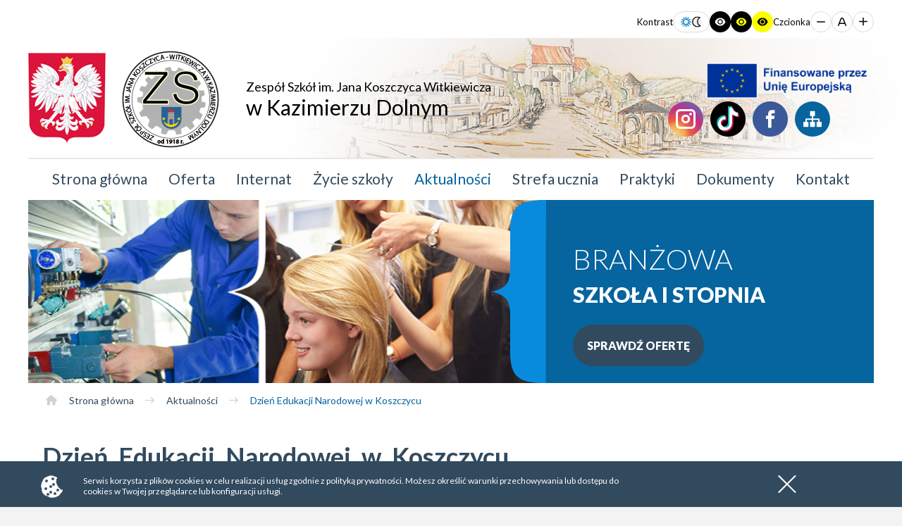

--- FILE ---
content_type: text/html; charset=UTF-8
request_url: https://www.koszczyc.kazimierz-dolny.pl/aktualnosci/dzien-edukacji-narodowej-w-koszczycu
body_size: 10504
content:
<!DOCTYPE html>
<html lang="pl">
<head>
    <meta charset="utf-8">
    <meta http-equiv="X-UA-Compatible" content="IE=edge">
    <meta name="viewport" content="width=device-width, initial-scale=1">
    <title>Aktualności - Zespół Szkół im. Jana Koszczyca Witkiewicza w Kazimierzu Dolnym</title>
    <meta name="description" content="" />
    <link rel="canonical" href="https://www.koszczyc.kazimierz-dolny.pl/aktualnosci/dzien-edukacji-narodowej-w-koszczycu" />
    <base href="https://www.koszczyc.kazimierz-dolny.pl/" />
    <link rel="icon" href="images/sprite/favicon.ico" type="image/x-icon">
    <link href="css/bootstrap.min.css" rel="stylesheet">
    <link href="css/icon.css" rel="stylesheet">
    <link href="css/fm.revealator.jquery.min.css" rel="stylesheet">
    <link href="css/lightbox.min.css" rel="stylesheet">
    <link href="css/flexslider.css" rel="stylesheet">
    <link href="css/jquery.bxslider.css" rel="stylesheet">
    <link href="https://fonts.googleapis.com/css?family=Lato:300,300i,400,400i,700,700i,900,900i" rel="stylesheet">
    <link href="https://fonts.googleapis.com/css?family=Parisienne" rel="stylesheet">
    <link href="https://fonts.googleapis.com/css?family=Open+Sans" rel="stylesheet">
    <link href="style.css" rel="stylesheet">
    <link href="wcag.css" rel="stylesheet">
    <!--[if lt IE 9]>
    <script src="https://oss.maxcdn.com/html5shiv/3.7.3/html5shiv.min.js"></script>
    <script src="https://oss.maxcdn.com/respond/1.4.2/respond.min.js"></script>
    <![endif]-->
</head>
<body>
<div class="bg-mobile-menu"></div>
<div class="body-site" id="home-link">
    <header>
        <div>
            <div class="container header__settings-container" style="backdrop-filter: #FFF;">
                <div class="wcag__panel">
                    <div class="wcag__panel-name">Kontrast</div>
                    <div class="wcag__panel-settings">
                        <div class="wcag__contrast-box">
                            <button aria-label="Ustaw tryb jasny"
                                    id="wcagContrast-reset"
                                    title="Tryb jasny">
                                <svg aria-hidden="true" xmlns="http://www.w3.org/2000/svg" width="15" height="16"
                                     viewBox="0 0 15 16" fill="none">
                                    <g clip-path="url(#clip0_235_8626)">
                                        <path d="M14.375 7.375H11.825C11.7763 7.03065 11.6863 6.69343 11.5569 6.37062L13.7612 5.09312C13.8349 5.05348 13.8999 4.99944 13.9523 4.93423C14.0047 4.86901 14.0435 4.79393 14.0663 4.71345C14.0892 4.63297 14.0956 4.54872 14.0853 4.46569C14.075 4.38267 14.0481 4.30256 14.0063 4.23012C13.9644 4.15767 13.9084 4.09437 13.8417 4.04396C13.7749 3.99355 13.6987 3.95705 13.6176 3.93664C13.5364 3.91623 13.452 3.91232 13.3693 3.92513C13.2867 3.93795 13.2074 3.96723 13.1362 4.01125L10.93 5.29063C10.7191 5.0242 10.4781 4.78302 10.2119 4.57188L11.4906 2.365C11.5676 2.22191 11.5859 2.05445 11.5415 1.89813C11.4971 1.74181 11.3936 1.60892 11.2529 1.52764C11.1122 1.44635 10.9454 1.42306 10.7878 1.46271C10.6302 1.50235 10.4942 1.60181 10.4087 1.74L9.12938 3.94312C8.80662 3.81358 8.46938 3.72355 8.125 3.675V1.125C8.125 0.95924 8.05915 0.800269 7.94194 0.683058C7.82473 0.565848 7.66576 0.5 7.5 0.5C7.33424 0.5 7.17527 0.565848 7.05806 0.683058C6.94085 0.800269 6.875 0.95924 6.875 1.125V3.675C6.53062 3.72355 6.19338 3.81358 5.87062 3.94312L4.59312 1.73875C4.50763 1.60056 4.37168 1.5011 4.2141 1.46146C4.05651 1.42181 3.88968 1.4451 3.74898 1.52639C3.60827 1.60767 3.50476 1.74056 3.46038 1.89688C3.416 2.0532 3.43425 2.22066 3.51125 2.36375L4.79 4.57188C4.52376 4.78302 4.28278 5.0242 4.07188 5.29063L1.86562 4.01125C1.79448 3.96723 1.71522 3.93795 1.63254 3.92513C1.54987 3.91232 1.46546 3.91623 1.38432 3.93664C1.30319 3.95705 1.22698 3.99355 1.16021 4.04396C1.09344 4.09437 1.03747 4.15767 0.995618 4.23012C0.953768 4.30256 0.926888 4.38267 0.916571 4.46569C0.906255 4.54872 0.912713 4.63297 0.935562 4.71345C0.958411 4.79393 0.997185 4.86901 1.04959 4.93423C1.10199 4.99944 1.16695 5.05348 1.24063 5.09312L3.44312 6.37062C3.31372 6.69343 3.22369 7.03065 3.175 7.375H0.625C0.45924 7.375 0.300269 7.44085 0.183058 7.55806C0.065848 7.67527 0 7.83424 0 8C0 8.16576 0.065848 8.32473 0.183058 8.44194C0.300269 8.55915 0.45924 8.625 0.625 8.625H3.175C3.22369 8.96935 3.31372 9.30657 3.44312 9.62938L1.23875 10.9069C1.16508 10.9465 1.10011 11.0006 1.04771 11.0658C0.99531 11.131 0.956536 11.2061 0.933687 11.2866C0.910838 11.367 0.90438 11.4513 0.914696 11.5343C0.925013 11.6173 0.951893 11.6974 0.993743 11.7699C1.03559 11.8423 1.09156 11.9056 1.15833 11.956C1.2251 12.0065 1.30131 12.0429 1.38245 12.0634C1.46358 12.0838 1.54799 12.0877 1.63067 12.0749C1.71334 12.0621 1.7926 12.0328 1.86375 11.9888L4.07 10.7094C4.28091 10.9758 4.52188 11.217 4.78813 11.4281L3.51125 13.635C3.43425 13.7781 3.416 13.9455 3.46038 14.1019C3.50476 14.2582 3.60827 14.3911 3.74898 14.4724C3.88968 14.5536 4.05651 14.5769 4.2141 14.5373C4.37168 14.4976 4.50763 14.3982 4.59312 14.26L5.87062 12.0556C6.19342 12.1853 6.53063 12.2758 6.875 12.325V14.875C6.875 15.0408 6.94085 15.1997 7.05806 15.3169C7.17527 15.4342 7.33424 15.5 7.5 15.5C7.66576 15.5 7.82473 15.4342 7.94194 15.3169C8.05915 15.1997 8.125 15.0408 8.125 14.875V12.325C8.46932 12.2762 8.80653 12.1862 9.12938 12.0569L10.4069 14.2612C10.4924 14.3994 10.6283 14.4989 10.7859 14.5385C10.9435 14.5782 11.1103 14.5549 11.251 14.4736C11.3917 14.3923 11.4952 14.2594 11.5396 14.1031C11.584 13.9468 11.5658 13.7793 11.4888 13.6362L10.21 11.4294C10.4762 11.2182 10.7172 10.9771 10.9281 10.7106L13.1344 11.99C13.2055 12.034 13.2848 12.0633 13.3675 12.0761C13.4501 12.0889 13.5345 12.085 13.6157 12.0646C13.6968 12.0442 13.773 12.0077 13.8398 11.9573C13.9066 11.9069 13.9625 11.8436 14.0044 11.7711C14.0462 11.6987 14.0731 11.6186 14.0834 11.5356C14.0937 11.4525 14.0873 11.3683 14.0644 11.2878C14.0416 11.2073 14.0028 11.1322 13.9504 11.067C13.898 11.0018 13.833 10.9478 13.7594 10.9081L11.555 9.63062C11.6851 9.30751 11.7758 8.96985 11.825 8.625H14.375C14.5408 8.625 14.6997 8.55915 14.8169 8.44194C14.9342 8.32473 15 8.16576 15 8C15 7.83424 14.9342 7.67527 14.8169 7.55806C14.6997 7.44085 14.5408 7.375 14.375 7.375ZM7.5 11.125C3.37 10.9937 3.37125 5.00562 7.5 4.875C11.63 5.00625 11.6287 10.9944 7.5 11.125Z"
                                              fill="url(#paint0_linear_235_8626)"></path>
                                    </g>
                                    <defs>
                                        <linearGradient id="paint0_linear_235_8626" x1="0" y1="8" x2="15" y2="8"
                                                        gradientUnits="userSpaceOnUse">
                                            <stop stop-color="#098bdd"></stop>
                                            <stop offset="1" stop-color="#098bdd"></stop>
                                        </linearGradient>
                                        <clipPath id="clip0_235_8626">
                                            <rect width="15" height="15" fill="white" transform="translate(0 0.5)"></rect>
                                        </clipPath>
                                    </defs>
                                </svg>
                            </button>
                            <button aria-label="Ustaw tryb ciemny"
                                    id="wcagContrast-dark"
                                    title="Tryb ciemny">
                                <svg aria-hidden="true" xmlns="http://www.w3.org/2000/svg" width="15" height="16" viewBox="0 0 15 16" fill="none"><g clip-path="url(#clip0_235_8628)"><path d="M8.75003 15.5C6.76156 15.4979 4.85516 14.707 3.4491 13.3009C2.04305 11.8949 1.25218 9.98847 1.25003 8C1.1544 2.4025 7.5194 -1.36562 12.3694 1.44313L13.34 1.98188L12.3757 2.53188C8.18815 4.83688 8.4944 11.2006 12.8757 13.0981L13.8888 13.555L12.9719 14.1838C11.7303 15.0397 10.2581 15.4986 8.75003 15.5ZM8.75003 1.75C7.09298 1.75182 5.50433 2.41089 4.33262 3.58259C3.16091 4.7543 2.50185 6.34296 2.50003 8C2.40315 12.4481 7.3519 15.625 11.3469 13.6763C10.4116 13.0486 9.63628 12.2106 9.08297 11.2295C8.52966 10.2484 8.21375 9.15133 8.16054 8.0262C8.10732 6.90107 8.31828 5.77911 8.77651 4.75014C9.23475 3.72117 9.92753 2.81379 10.7994 2.10063C10.1414 1.86716 9.4482 1.74855 8.75003 1.75Z" fill="black"></path></g><defs><clipPath id="clip0_235_8628"><rect width="15" height="15" fill="white" transform="translate(0 0.5)"></rect></clipPath></defs></svg>
                            </button>
                        </div>
                        <button class="wcag__contrast-button wcag__contrast-button--black-white "
                                id="wcagContrast-blackWhite"
                                aria-label="Ustaw tryb czarno-biały"
                                title="Tryb czarno-biały"><svg xmlns="http://www.w3.org/2000/svg" width="16" height="16" viewBox="0 0 16 16" fill="none"><g clip-path="url(#clip0_235_8631)"><path d="M15.3881 7.48812C14.8394 6.28812 12.6875 2.375 7.99998 2.375C3.31248 2.375 1.16061 6.28812 0.611856 7.48812C0.538192 7.64894 0.500061 7.82374 0.500061 8.00063C0.500061 8.17751 0.538192 8.35231 0.611856 8.51312C1.16061 9.71187 3.31248 13.625 7.99998 13.625C12.6875 13.625 14.8394 9.71187 15.3881 8.51188C15.4616 8.35124 15.4997 8.17666 15.4997 8C15.4997 7.82334 15.4616 7.64876 15.3881 7.48812ZM7.99998 11.75C7.2583 11.75 6.53328 11.5301 5.91659 11.118C5.29991 10.706 4.81926 10.1203 4.53543 9.43506C4.2516 8.74984 4.17734 7.99584 4.32204 7.26841C4.46673 6.54098 4.82388 5.8728 5.34833 5.34835C5.87278 4.8239 6.54096 4.46675 7.26839 4.32206C7.99582 4.17736 8.74982 4.25162 9.43504 4.53545C10.1203 4.81928 10.7059 5.29993 11.118 5.91661C11.53 6.5333 11.75 7.25832 11.75 8C11.749 8.99426 11.3536 9.94751 10.6505 10.6506C9.94749 11.3536 8.99424 11.749 7.99998 11.75Z" fill="white"></path><path d="M8 10.5C9.38071 10.5 10.5 9.38071 10.5 8C10.5 6.61929 9.38071 5.5 8 5.5C6.61929 5.5 5.5 6.61929 5.5 8C5.5 9.38071 6.61929 10.5 8 10.5Z" fill="white"></path></g><defs><clipPath id="clip0_235_8631"><rect width="15" height="15" fill="white" transform="translate(0.5 0.5)"></rect></clipPath></defs></svg></button>
                        <button class="wcag__contrast-button wcag__contrast-button--black-yellow"
                                id="wcagContrast-blackYellow"
                                aria-label="Ustaw tryb czarno-żółty"
                                title="Tryb czarno-żółty"><svg xmlns="http://www.w3.org/2000/svg" width="16" height="16" viewBox="0 0 16 16" fill="none"><g clip-path="url(#clip0_235_8631)"><path d="M15.3881 7.48812C14.8394 6.28812 12.6875 2.375 7.99998 2.375C3.31248 2.375 1.16061 6.28812 0.611856 7.48812C0.538192 7.64894 0.500061 7.82374 0.500061 8.00063C0.500061 8.17751 0.538192 8.35231 0.611856 8.51312C1.16061 9.71187 3.31248 13.625 7.99998 13.625C12.6875 13.625 14.8394 9.71187 15.3881 8.51188C15.4616 8.35124 15.4997 8.17666 15.4997 8C15.4997 7.82334 15.4616 7.64876 15.3881 7.48812ZM7.99998 11.75C7.2583 11.75 6.53328 11.5301 5.91659 11.118C5.29991 10.706 4.81926 10.1203 4.53543 9.43506C4.2516 8.74984 4.17734 7.99584 4.32204 7.26841C4.46673 6.54098 4.82388 5.8728 5.34833 5.34835C5.87278 4.8239 6.54096 4.46675 7.26839 4.32206C7.99582 4.17736 8.74982 4.25162 9.43504 4.53545C10.1203 4.81928 10.7059 5.29993 11.118 5.91661C11.53 6.5333 11.75 7.25832 11.75 8C11.749 8.99426 11.3536 9.94751 10.6505 10.6506C9.94749 11.3536 8.99424 11.749 7.99998 11.75Z" fill="white"></path><path d="M8 10.5C9.38071 10.5 10.5 9.38071 10.5 8C10.5 6.61929 9.38071 5.5 8 5.5C6.61929 5.5 5.5 6.61929 5.5 8C5.5 9.38071 6.61929 10.5 8 10.5Z" fill="white"></path></g><defs><clipPath id="clip0_235_8631"><rect width="15" height="15" fill="white" transform="translate(0.5 0.5)"></rect></clipPath></defs></svg></button>
                        <button class="wcag__contrast-button wcag__contrast-button--yellow-black"
                                id="wcagContrast-yellowBlack"
                                aria-label="Ustaw tryb żółto-czarny"
                                title="Tryb żółto-czarny"><svg xmlns="http://www.w3.org/2000/svg" width="16" height="16" viewBox="0 0 16 16" fill="none"><g clip-path="url(#clip0_235_8631)"><path d="M15.3881 7.48812C14.8394 6.28812 12.6875 2.375 7.99998 2.375C3.31248 2.375 1.16061 6.28812 0.611856 7.48812C0.538192 7.64894 0.500061 7.82374 0.500061 8.00063C0.500061 8.17751 0.538192 8.35231 0.611856 8.51312C1.16061 9.71187 3.31248 13.625 7.99998 13.625C12.6875 13.625 14.8394 9.71187 15.3881 8.51188C15.4616 8.35124 15.4997 8.17666 15.4997 8C15.4997 7.82334 15.4616 7.64876 15.3881 7.48812ZM7.99998 11.75C7.2583 11.75 6.53328 11.5301 5.91659 11.118C5.29991 10.706 4.81926 10.1203 4.53543 9.43506C4.2516 8.74984 4.17734 7.99584 4.32204 7.26841C4.46673 6.54098 4.82388 5.8728 5.34833 5.34835C5.87278 4.8239 6.54096 4.46675 7.26839 4.32206C7.99582 4.17736 8.74982 4.25162 9.43504 4.53545C10.1203 4.81928 10.7059 5.29993 11.118 5.91661C11.53 6.5333 11.75 7.25832 11.75 8C11.749 8.99426 11.3536 9.94751 10.6505 10.6506C9.94749 11.3536 8.99424 11.749 7.99998 11.75Z" fill="white"></path><path d="M8 10.5C9.38071 10.5 10.5 9.38071 10.5 8C10.5 6.61929 9.38071 5.5 8 5.5C6.61929 5.5 5.5 6.61929 5.5 8C5.5 9.38071 6.61929 10.5 8 10.5Z" fill="white"></path></g><defs><clipPath id="clip0_235_8631"><rect width="15" height="15" fill="white" transform="translate(0.5 0.5)"></rect></clipPath></defs></svg></button>
                    </div>
                </div>
                <div class="wcag__panel">
                    <div class="wcag__panel-name">Czcionka</div>
                    <div class="wcag__panel-settings">
                        <button class="wcagFontsMinus wcag__font-button"
                                aria-label="Zmniejsz rozmiar czcionki"
                                title="Zmniejsz rozmiar czcionki"
                        ><svg aria-hidden="true" xmlns="http://www.w3.org/2000/svg" width="12" height="12" viewBox="0 0 12 12" fill="none"><path d="M11.25 6.75H0.75C0.335789 6.75 0 6.41421 0 6C0 5.58579 0.335789 5.25 0.75 5.25H11.25C11.6642 5.25 12 5.58579 12 6C12 6.41421 11.6642 6.75 11.25 6.75Z" fill="black"></path></svg></button>
                        <button class="wcagFontsReset wcag__font-button"
                                aria-label="Przywróć domyślny rozmiar czcionki"
                                title="Przywróć domyślny rozmiar czcionki">
                            <svg xmlns="http://www.w3.org/2000/svg" width="12" height="12" viewBox="0 0 12 12" fill="none"><g clip-path="url(#clip0_235_8650)"><path d="M11.9494 10.979L8.30445 1.571C7.54845 -0.500003 4.44895 -0.498503 3.69345 1.574L0.0504488 10.979C-0.0990512 11.365 0.0924488 11.8 0.478949 11.9495C0.865449 12.099 1.29995 11.9075 1.44945 11.521L2.42595 9H9.57395L10.5504 11.521C10.6999 11.911 11.1445 12.098 11.5209 11.9495C11.9069 11.8 12.099 11.3655 11.9494 10.979ZM3.00695 7.5L5.09145 2.119C5.43995 1.285 6.55795 1.283 6.90745 2.116L8.99295 7.5H3.00695Z" fill="black"></path></g><defs><clipPath id="clip0_235_8650"><rect width="12" height="12" fill="white"></rect></clipPath></defs></svg>
                        </button>
                        <button class="wcagFontsPlus wcag__font-button"
                                aria-label="Zwiększ rozmiar czcionki"
                                title="Zwiększ rozmiar czcionki">
                            <svg aria-hidden="true" xmlns="http://www.w3.org/2000/svg" width="12" height="12" viewBox="0 0 12 12" fill="none"><g clip-path="url(#clip0_235_8653)"><path d="M11.25 4.75H6.75V0.25C6.75 -0.164211 6.41421 -0.5 6 -0.5C5.58579 -0.5 5.25 -0.164211 5.25 0.25V4.75H0.75C0.335789 4.75 0 5.08579 0 5.5C0 5.91421 0.335789 6.25 0.75 6.25H5.25V10.75C5.25 11.1642 5.58579 11.5 6 11.5C6.41421 11.5 6.75 11.1642 6.75 10.75V6.25H11.25C11.6642 6.25 12 5.91421 12 5.5C12 5.08579 11.6642 4.75 11.25 4.75Z" fill="black"></path></g><defs><clipPath id="clip0_235_8653"><rect width="12" height="12" fill="white"></rect></clipPath></defs></svg>
                        </button>
                    </div>
                </div>
            </div>
        </div>
        <div class="container">
            <div class="header-logo">
                <div class="brand">
                    <div class="godlo">
                        <img src="/images/godlo.png" alt="Godło Szkoły">
                    </div>
                    <div class="logo">
                        <a title="Zespół Szkół im. Jana Koszczyca Witkiewicza w Kazimierzu Dolnym - Strona główna" href="/"><img role="logo" src="images/logo.png" alt="Logo szkoły"></a>
                    </div>
                    <div class="name-school">
                        <span>Zespół Szkół im. Jana Koszczyca Witkiewicza <span class="p">w Kazimierzu Dolnym</span></span>
                    </div>
                </div>
       

                <div class="top__tools">
                    <a href="https://www.koszczyc.kazimierz-dolny.pl/zycie-szkoly/projekty-unijne/podniesienie-jakosci-ksztalcenia-zawodowego-w-powiecie-pulawskimedycja-ii" title="Finansowane przez Unię Europejską">
                        <img src="/images/eu-blue-horizontal.png" width="240px" height="55px" alt="Finansowane przez Unię Europejską">
                    </a>
<!--                    <div class="contrast">-->
<!--                        <a class="contrast__item contrast__item&#45;&#45;light js-contrast__item&#45;&#45;light hvr-float-shadow" data-contrast="light" title="Włącz / wyłącz wysoki kontrast - wersja strony na jasnym tle"></a>-->
<!--                        <a class="contrast__item contrast__item&#45;&#45;dark js-contrast__item&#45;&#45;dark hvr-float-shadow" data-contrast="dark" title="Włącz / wyłącz wysoki kontrast - wersja strony na ciemnym tle"></a>-->
<!--                    </div>-->
<!--                    <div class="textSize">-->
<!--                        <a class="textSize__item textSize__item&#45;&#45;big js-textSize__item&#45;&#45;big" data-size="big" title="Zastosuj duży rozmiar tekstu na stronie">a</a>-->
<!--                        <a class="textSize__item textSize__item&#45;&#45;middle js-textSize__item&#45;&#45;middle" data-size="middle" title="Zastosuj średni rozmiar tekstu na stronie">a</a>-->
<!--                        <a class="textSize__item textSize__item&#45;&#45;small js-textSize__item&#45;&#45;small" data-size="small" title="Zastosuj mały rozmiar tekstu na stronie">a</a>-->
<!--                    </div>-->
                </div>
                
                
                <div class="social">
                    <a class="social-new-icon hvr-float-shadow" style="display: none;" title="Instagram - przejdź na profil Szkoły" target="_blank" rel="nofollow" href="https://www.instagram.com/koszczyc_zs?igsh=MTRqZW5rNHl6eDM2&utm_source=qr">
                        <svg xmlns="http://www.w3.org/2000/svg" xmlns:xlink="http://www.w3.org/1999/xlink" viewBox="0 0 128 128" id="instagram">
                            <defs>
                                <clipPath id="b">
                                    <circle cx="64" cy="64" r="64" fill="none"/>
                                </clipPath>
                                <clipPath id="c">
                                    <path fill="none" d="M104-163H24a24.07 24.07 0 0 0-24 24v80a24.07 24.07 0 0 0 24 24h80a24.07 24.07 0 0 0 24-24v-80a24.07 24.07 0 0 0-24-24Zm16 104a16 16 0 0 1-16 16H24A16 16 0 0 1 8-59v-80a16 16 0 0 1 16-16h80a16 16 0 0 1 16 16Z"/>
                                </clipPath>
                                <clipPath id="e">
                                    <circle cx="82" cy="209" r="5" fill="none"/>
                                </clipPath>
                                <clipPath id="g">
                                    <path fill="none" d="M64-115a16 16 0 0 0-16 16 16 16 0 0 0 16 16 16 16 0 0 0 16-16 16 16 0 0 0-16-16Zm0 24a8 8 0 0 1-8-8 8 8 0 0 1 8-8 8 8 0 0 1 8 8 8 8 0 0 1-8 8Z"/>
                                </clipPath>
                                <clipPath id="h">
                                    <path fill="none" d="M84-63H44a16 16 0 0 1-16-16v-40a16 16 0 0 1 16-16h40a16 16 0 0 1 16 16v40a16 16 0 0 1-16 16Zm-40-64a8 8 0 0 0-8 8v40a8 8 0 0 0 8 8h40a8 8 0 0 0 8-8v-40a8 8 0 0 0-8-8Z"/>
                                </clipPath>
                                <clipPath id="i">
                                    <circle cx="82" cy="-117" r="5" fill="none"/>
                                </clipPath>
                                <radialGradient id="a" cx="27.5" cy="121.5" r="137.5" gradientUnits="userSpaceOnUse">
                                    <stop offset="0" stop-color="#ffd676"/>
                                    <stop offset=".25" stop-color="#f2a454"/>
                                    <stop offset=".38" stop-color="#f05c3c"/>
                                    <stop offset=".7" stop-color="#c22f86"/>
                                    <stop offset=".96" stop-color="#6666ad"/>
                                    <stop offset=".99" stop-color="#5c6cb2"/>
                                </radialGradient>
                                <radialGradient xlink:href="#a" id="d" cx="27.5" cy="-41.5" r="148.5"/>
                                <radialGradient xlink:href="#a" id="f" cx="13.87" cy="303.38" r="185.63"/>
                                <radialGradient xlink:href="#a" id="j" cx="13.87" cy="-22.62" r="185.63"/>
                            </defs>
                            <g clip-path="url(#b)">
                                <circle cx="27.5" cy="121.5" r="137.5" fill="url(#a)"/>
                            </g>
                            <g clip-path="url(#c)">
                                <circle cx="27.5" cy="-41.5" r="148.5" fill="url(#d)"/>
                            </g>
                            <g clip-path="url(#e)">
                                <circle cx="13.87" cy="303.38" r="185.63" fill="url(#f)"/>
                            </g>
                            <g clip-path="url(#g)">
                                <circle cx="27.5" cy="-41.5" r="148.5" fill="url(#d)"/>
                            </g>
                            <g clip-path="url(#h)">
                                <circle cx="27.5" cy="-41.5" r="148.5" fill="url(#d)"/>
                            </g>
                            <g clip-path="url(#i)">
                                <circle cx="13.87" cy="-22.62" r="185.63" fill="url(#j)"/>
                            </g>
                            <circle cx="82" cy="46" r="5" fill="#fff"/>
                            <path fill="#fff" d="M64 48a16 16 0 1 0 16 16 16 16 0 0 0-16-16Zm0 24a8 8 0 1 1 8-8 8 8 0 0 1-8 8Z"/>
                            <rect width="64" height="64" x="32" y="32" fill="none" stroke="#fff" stroke-miterlimit="10" stroke-width="8" rx="12" ry="12"/>
                        </svg>
                    </a>
                    <a class="social-new-icon social-new-icon--tiktok hvr-float-shadow" style="display: none;"
                       title="Tiktok - przejdź na profil Szkoły" target="_blank" rel="nofollow" href="https://www.tiktok.com/@koszczyc.zs?_r=1&_t=ZN-91WoQEx7mbK">
                        <svg xmlns="http://www.w3.org/2000/svg" viewBox="0 0 38.51 38.5" id="tiktok">
                            <defs>
                                <linearGradient id="a" x1="6.89" x2="31.62" y1="4.52" y2="33.98" gradientUnits="userSpaceOnUse">
                                    <stop offset="0" stop-color="#323232"/>
                                    <stop offset="1"/>
                                </linearGradient>
                                <linearGradient id="b" x1="6.87" x2="31.81" y1="4.1" y2="33.82" gradientUnits="userSpaceOnUse">
                                    <stop offset="0" stop-color="#646464"/>
                                    <stop offset=".43" stop-color="#1d1d1d"/>
                                    <stop offset=".6"/>
                                </linearGradient>
                            </defs>
                            <g style="isolation:isolate">
                                <g>
                                    <g>
                                        <g>
                                            <path fill="url(#a)" d="M38.51,19.25c0,.21,0,.42-.02.63-.15,5.04-2.29,9.62-5.64,12.97s-8.3,5.65-13.6,5.65c-.21,0-.42,0-.63-.02C8.33,38.15,0,29.63,0,19.25c0-5.29,2.17-10.11,5.66-13.6S13.96,0,19.25,0s10.11,2.16,13.6,5.65c3.49,3.49,5.66,8.31,5.66,13.6Z"/>
                                            <g>
                                                <path fill="url(#b)" d="M38.49,19.88c-.15,5.04-2.29,9.62-5.64,12.97s-8.3,5.65-13.6,5.65h-.61l-.02-.02c-2.64-2.64-5.23-5.23-7.9-7.89,1.34.9,2.95,1.42,4.69,1.42,4.66,0,8.43-3.77,8.43-8.42v-9.3c1.79,1.27,3.98,2.03,6.35,2.03v-3.59c.44.09.89.14,1.34.14,2.25,2.39,4.65,4.66,6.96,7.01Z"/>
                                                <path fill="#ff1753" d="M38.49,19.88c-.15,5.04-2.29,9.62-5.64,12.97s-8.3,5.65-13.6,5.65h-.61l-.02-.02c-2.64-2.64-5.23-5.23-7.9-7.89,1.34.9,2.95,1.42,4.69,1.42,4.66,0,8.43-3.77,8.43-8.42v-9.3c1.79,1.27,3.98,2.03,6.35,2.03v-3.59c.44.09.89.14,1.34.14,2.25,2.39,4.65,4.66,6.96,7.01Z" style="mix-blend-mode:multiply"/>
                                            </g>
                                            <g>
                                                <g>
                                                    <path fill="#ff1753" fill-rule="evenodd" d="M26.82,10.8c-.92-1-1.52-2.29-1.65-3.72v-.59h-1.26c.32,1.81,1.4,3.37,2.91,4.31h0ZM13.66,27.02c-.51-.67-.79-1.49-.79-2.33,0-2.13,1.73-3.85,3.86-3.85.4,0,.79.06,1.17.18v-4.66c-.44-.06-.89-.09-1.33-.08v3.63c-.38-.12-.77-.18-1.17-.18-2.13,0-3.86,1.73-3.86,3.85,0,1.5.86,2.81,2.12,3.44Z" opacity=".8"/>
                                                    <path fill="#fff" fill-rule="evenodd" d="M23.84,14.29c1.79,1.28,3.99,2.03,6.35,2.03v-3.59c-1.32-.28-2.49-.97-3.37-1.93-1.51-.94-2.59-2.49-2.91-4.31h-3.32v18.2c0,2.12-1.73,3.84-3.86,3.84-1.25,0-2.36-.6-3.07-1.52-1.26-.63-2.12-1.94-2.12-3.44,0-2.13,1.73-3.85,3.86-3.85.41,0,.8.06,1.17.18v-3.63c-4.57.09-8.25,3.83-8.25,8.42,0,2.29.92,4.37,2.4,5.89,1.34.9,2.96,1.42,4.69,1.42,4.65,0,8.43-3.77,8.43-8.42v-9.3Z"/>
                                                    <path fill="#00c9d0" fill-rule="evenodd" d="M30.19,12.73v-.97c-1.19,0-2.36-.33-3.37-.96.9.98,2.08,1.66,3.37,1.93ZM23.91,6.49c-.03-.17-.05-.35-.07-.52v-.59h-4.59v18.2c0,2.12-1.73,3.84-3.86,3.84-.62,0-1.21-.15-1.73-.41.7.92,1.82,1.52,3.07,1.52,2.12,0,3.85-1.72,3.86-3.84V6.49h3.32ZM16.57,16.27v-1.03c-.38-.05-.77-.08-1.16-.08-4.66,0-8.43,3.77-8.43,8.42,0,2.92,1.48,5.49,3.74,7-1.49-1.52-2.4-3.6-2.4-5.89,0-4.59,3.68-8.33,8.25-8.42h0Z"/>
                                                </g>
                                                <path fill="#ff1753" fill-rule="evenodd" d="M25.17,15.39c1.79,1.28,3.99,2.03,6.35,2.03v-4.56c-.45,0-.9-.05-1.33-.14v3.59c-2.37,0-4.56-.75-6.35-2.03v9.3c0,4.65-3.77,8.42-8.43,8.42-1.74,0-3.35-.52-4.69-1.42,1.53,1.56,3.66,2.53,6.03,2.53,4.66,0,8.43-3.77,8.43-8.42v-9.3h0Z" opacity=".8"/>
                                            </g>
                                        </g>
                                    </g>
                                </g>
                            </g>
                        </svg>
                    </a>
                        <a title="Facebook - przejdź na profil Szkoły" href="https://www.facebook.com/Koszczyc" target="_blank" class="icon-facebook hvr-float-shadow"><span class="path1"></span><span class="path2"></span></a>
                        <a title="Mapa strony - przejdź do pełnej listy podstron na stronie Szkoły" href="/mapastrony" class="icon-sitemap hvr-float-shadow">
                            <img src="/images/mapspage.svg" alt="Mapa strony">
                        </a>
                </div>
                <div class="toggel-menu">
                    <span class="click icon-menu-button-of-three-horizontal-lines"></span>
                </div>
            </div>
            <div class="editMenu">
                <div class="menu">
                    <div style="">
                        <div class="container header__settings-container header-menu-wcag">
                            <div class="wcag__panel">
                                <div class="wcag__panel-name">Kontrast</div>
                                <div class="wcag__panel-settings">
                                    <div class="wcag__contrast-box">
                                        <button aria-label="Ustaw tryb jasny"
                                                id="wcagContrast-reset"
                                                title="Tryb jasny">
                                            <svg aria-hidden="true" xmlns="http://www.w3.org/2000/svg" width="15" height="16"
                                                 viewBox="0 0 15 16" fill="none">
                                                <g clip-path="url(#clip0_235_8626)">
                                                    <path d="M14.375 7.375H11.825C11.7763 7.03065 11.6863 6.69343 11.5569 6.37062L13.7612 5.09312C13.8349 5.05348 13.8999 4.99944 13.9523 4.93423C14.0047 4.86901 14.0435 4.79393 14.0663 4.71345C14.0892 4.63297 14.0956 4.54872 14.0853 4.46569C14.075 4.38267 14.0481 4.30256 14.0063 4.23012C13.9644 4.15767 13.9084 4.09437 13.8417 4.04396C13.7749 3.99355 13.6987 3.95705 13.6176 3.93664C13.5364 3.91623 13.452 3.91232 13.3693 3.92513C13.2867 3.93795 13.2074 3.96723 13.1362 4.01125L10.93 5.29063C10.7191 5.0242 10.4781 4.78302 10.2119 4.57188L11.4906 2.365C11.5676 2.22191 11.5859 2.05445 11.5415 1.89813C11.4971 1.74181 11.3936 1.60892 11.2529 1.52764C11.1122 1.44635 10.9454 1.42306 10.7878 1.46271C10.6302 1.50235 10.4942 1.60181 10.4087 1.74L9.12938 3.94312C8.80662 3.81358 8.46938 3.72355 8.125 3.675V1.125C8.125 0.95924 8.05915 0.800269 7.94194 0.683058C7.82473 0.565848 7.66576 0.5 7.5 0.5C7.33424 0.5 7.17527 0.565848 7.05806 0.683058C6.94085 0.800269 6.875 0.95924 6.875 1.125V3.675C6.53062 3.72355 6.19338 3.81358 5.87062 3.94312L4.59312 1.73875C4.50763 1.60056 4.37168 1.5011 4.2141 1.46146C4.05651 1.42181 3.88968 1.4451 3.74898 1.52639C3.60827 1.60767 3.50476 1.74056 3.46038 1.89688C3.416 2.0532 3.43425 2.22066 3.51125 2.36375L4.79 4.57188C4.52376 4.78302 4.28278 5.0242 4.07188 5.29063L1.86562 4.01125C1.79448 3.96723 1.71522 3.93795 1.63254 3.92513C1.54987 3.91232 1.46546 3.91623 1.38432 3.93664C1.30319 3.95705 1.22698 3.99355 1.16021 4.04396C1.09344 4.09437 1.03747 4.15767 0.995618 4.23012C0.953768 4.30256 0.926888 4.38267 0.916571 4.46569C0.906255 4.54872 0.912713 4.63297 0.935562 4.71345C0.958411 4.79393 0.997185 4.86901 1.04959 4.93423C1.10199 4.99944 1.16695 5.05348 1.24063 5.09312L3.44312 6.37062C3.31372 6.69343 3.22369 7.03065 3.175 7.375H0.625C0.45924 7.375 0.300269 7.44085 0.183058 7.55806C0.065848 7.67527 0 7.83424 0 8C0 8.16576 0.065848 8.32473 0.183058 8.44194C0.300269 8.55915 0.45924 8.625 0.625 8.625H3.175C3.22369 8.96935 3.31372 9.30657 3.44312 9.62938L1.23875 10.9069C1.16508 10.9465 1.10011 11.0006 1.04771 11.0658C0.99531 11.131 0.956536 11.2061 0.933687 11.2866C0.910838 11.367 0.90438 11.4513 0.914696 11.5343C0.925013 11.6173 0.951893 11.6974 0.993743 11.7699C1.03559 11.8423 1.09156 11.9056 1.15833 11.956C1.2251 12.0065 1.30131 12.0429 1.38245 12.0634C1.46358 12.0838 1.54799 12.0877 1.63067 12.0749C1.71334 12.0621 1.7926 12.0328 1.86375 11.9888L4.07 10.7094C4.28091 10.9758 4.52188 11.217 4.78813 11.4281L3.51125 13.635C3.43425 13.7781 3.416 13.9455 3.46038 14.1019C3.50476 14.2582 3.60827 14.3911 3.74898 14.4724C3.88968 14.5536 4.05651 14.5769 4.2141 14.5373C4.37168 14.4976 4.50763 14.3982 4.59312 14.26L5.87062 12.0556C6.19342 12.1853 6.53063 12.2758 6.875 12.325V14.875C6.875 15.0408 6.94085 15.1997 7.05806 15.3169C7.17527 15.4342 7.33424 15.5 7.5 15.5C7.66576 15.5 7.82473 15.4342 7.94194 15.3169C8.05915 15.1997 8.125 15.0408 8.125 14.875V12.325C8.46932 12.2762 8.80653 12.1862 9.12938 12.0569L10.4069 14.2612C10.4924 14.3994 10.6283 14.4989 10.7859 14.5385C10.9435 14.5782 11.1103 14.5549 11.251 14.4736C11.3917 14.3923 11.4952 14.2594 11.5396 14.1031C11.584 13.9468 11.5658 13.7793 11.4888 13.6362L10.21 11.4294C10.4762 11.2182 10.7172 10.9771 10.9281 10.7106L13.1344 11.99C13.2055 12.034 13.2848 12.0633 13.3675 12.0761C13.4501 12.0889 13.5345 12.085 13.6157 12.0646C13.6968 12.0442 13.773 12.0077 13.8398 11.9573C13.9066 11.9069 13.9625 11.8436 14.0044 11.7711C14.0462 11.6987 14.0731 11.6186 14.0834 11.5356C14.0937 11.4525 14.0873 11.3683 14.0644 11.2878C14.0416 11.2073 14.0028 11.1322 13.9504 11.067C13.898 11.0018 13.833 10.9478 13.7594 10.9081L11.555 9.63062C11.6851 9.30751 11.7758 8.96985 11.825 8.625H14.375C14.5408 8.625 14.6997 8.55915 14.8169 8.44194C14.9342 8.32473 15 8.16576 15 8C15 7.83424 14.9342 7.67527 14.8169 7.55806C14.6997 7.44085 14.5408 7.375 14.375 7.375ZM7.5 11.125C3.37 10.9937 3.37125 5.00562 7.5 4.875C11.63 5.00625 11.6287 10.9944 7.5 11.125Z"
                                                          fill="url(#paint0_linear_235_8626)"></path>
                                                </g>
                                                <defs>
                                                    <linearGradient id="paint0_linear_235_8626" x1="0" y1="8" x2="15" y2="8"
                                                                    gradientUnits="userSpaceOnUse">
                                                        <stop stop-color="#098bdd"></stop>
                                                        <stop offset="1" stop-color="#098bdd"></stop>
                                                    </linearGradient>
                                                    <clipPath id="clip0_235_8626">
                                                        <rect width="15" height="15" fill="white" transform="translate(0 0.5)"></rect>
                                                    </clipPath>
                                                </defs>
                                            </svg>
                                        </button>
                                        <button aria-label="Ustaw tryb ciemny"
                                                id="wcagContrast-dark"
                                                title="Tryb ciemny">
                                            <svg aria-hidden="true" xmlns="http://www.w3.org/2000/svg" width="15" height="16" viewBox="0 0 15 16" fill="none"><g clip-path="url(#clip0_235_8628)"><path d="M8.75003 15.5C6.76156 15.4979 4.85516 14.707 3.4491 13.3009C2.04305 11.8949 1.25218 9.98847 1.25003 8C1.1544 2.4025 7.5194 -1.36562 12.3694 1.44313L13.34 1.98188L12.3757 2.53188C8.18815 4.83688 8.4944 11.2006 12.8757 13.0981L13.8888 13.555L12.9719 14.1838C11.7303 15.0397 10.2581 15.4986 8.75003 15.5ZM8.75003 1.75C7.09298 1.75182 5.50433 2.41089 4.33262 3.58259C3.16091 4.7543 2.50185 6.34296 2.50003 8C2.40315 12.4481 7.3519 15.625 11.3469 13.6763C10.4116 13.0486 9.63628 12.2106 9.08297 11.2295C8.52966 10.2484 8.21375 9.15133 8.16054 8.0262C8.10732 6.90107 8.31828 5.77911 8.77651 4.75014C9.23475 3.72117 9.92753 2.81379 10.7994 2.10063C10.1414 1.86716 9.4482 1.74855 8.75003 1.75Z" fill="black"></path></g><defs><clipPath id="clip0_235_8628"><rect width="15" height="15" fill="white" transform="translate(0 0.5)"></rect></clipPath></defs></svg>
                                        </button>
                                    </div>
                                    <button class="wcag__contrast-button wcag__contrast-button--black-white "
                                            id="wcagContrast-blackWhite"
                                            aria-label="Ustaw tryb czarno-biały"
                                            title="Tryb czarno-biały"><svg xmlns="http://www.w3.org/2000/svg" width="16" height="16" viewBox="0 0 16 16" fill="none"><g clip-path="url(#clip0_235_8631)"><path d="M15.3881 7.48812C14.8394 6.28812 12.6875 2.375 7.99998 2.375C3.31248 2.375 1.16061 6.28812 0.611856 7.48812C0.538192 7.64894 0.500061 7.82374 0.500061 8.00063C0.500061 8.17751 0.538192 8.35231 0.611856 8.51312C1.16061 9.71187 3.31248 13.625 7.99998 13.625C12.6875 13.625 14.8394 9.71187 15.3881 8.51188C15.4616 8.35124 15.4997 8.17666 15.4997 8C15.4997 7.82334 15.4616 7.64876 15.3881 7.48812ZM7.99998 11.75C7.2583 11.75 6.53328 11.5301 5.91659 11.118C5.29991 10.706 4.81926 10.1203 4.53543 9.43506C4.2516 8.74984 4.17734 7.99584 4.32204 7.26841C4.46673 6.54098 4.82388 5.8728 5.34833 5.34835C5.87278 4.8239 6.54096 4.46675 7.26839 4.32206C7.99582 4.17736 8.74982 4.25162 9.43504 4.53545C10.1203 4.81928 10.7059 5.29993 11.118 5.91661C11.53 6.5333 11.75 7.25832 11.75 8C11.749 8.99426 11.3536 9.94751 10.6505 10.6506C9.94749 11.3536 8.99424 11.749 7.99998 11.75Z" fill="white"></path><path d="M8 10.5C9.38071 10.5 10.5 9.38071 10.5 8C10.5 6.61929 9.38071 5.5 8 5.5C6.61929 5.5 5.5 6.61929 5.5 8C5.5 9.38071 6.61929 10.5 8 10.5Z" fill="white"></path></g><defs><clipPath id="clip0_235_8631"><rect width="15" height="15" fill="white" transform="translate(0.5 0.5)"></rect></clipPath></defs></svg></button>
                                    <button class="wcag__contrast-button wcag__contrast-button--black-yellow"
                                            id="wcagContrast-blackYellow"
                                            aria-label="Ustaw tryb czarno-żółty"
                                            title="Tryb czarno-żółty"><svg xmlns="http://www.w3.org/2000/svg" width="16" height="16" viewBox="0 0 16 16" fill="none"><g clip-path="url(#clip0_235_8631)"><path d="M15.3881 7.48812C14.8394 6.28812 12.6875 2.375 7.99998 2.375C3.31248 2.375 1.16061 6.28812 0.611856 7.48812C0.538192 7.64894 0.500061 7.82374 0.500061 8.00063C0.500061 8.17751 0.538192 8.35231 0.611856 8.51312C1.16061 9.71187 3.31248 13.625 7.99998 13.625C12.6875 13.625 14.8394 9.71187 15.3881 8.51188C15.4616 8.35124 15.4997 8.17666 15.4997 8C15.4997 7.82334 15.4616 7.64876 15.3881 7.48812ZM7.99998 11.75C7.2583 11.75 6.53328 11.5301 5.91659 11.118C5.29991 10.706 4.81926 10.1203 4.53543 9.43506C4.2516 8.74984 4.17734 7.99584 4.32204 7.26841C4.46673 6.54098 4.82388 5.8728 5.34833 5.34835C5.87278 4.8239 6.54096 4.46675 7.26839 4.32206C7.99582 4.17736 8.74982 4.25162 9.43504 4.53545C10.1203 4.81928 10.7059 5.29993 11.118 5.91661C11.53 6.5333 11.75 7.25832 11.75 8C11.749 8.99426 11.3536 9.94751 10.6505 10.6506C9.94749 11.3536 8.99424 11.749 7.99998 11.75Z" fill="white"></path><path d="M8 10.5C9.38071 10.5 10.5 9.38071 10.5 8C10.5 6.61929 9.38071 5.5 8 5.5C6.61929 5.5 5.5 6.61929 5.5 8C5.5 9.38071 6.61929 10.5 8 10.5Z" fill="white"></path></g><defs><clipPath id="clip0_235_8631"><rect width="15" height="15" fill="white" transform="translate(0.5 0.5)"></rect></clipPath></defs></svg></button>
                                    <button class="wcag__contrast-button wcag__contrast-button--yellow-black"
                                            id="wcagContrast-yellowBlack"
                                            aria-label="Ustaw tryb żółto-czarny"
                                            title="Tryb żółto-czarny"><svg xmlns="http://www.w3.org/2000/svg" width="16" height="16" viewBox="0 0 16 16" fill="none"><g clip-path="url(#clip0_235_8631)"><path d="M15.3881 7.48812C14.8394 6.28812 12.6875 2.375 7.99998 2.375C3.31248 2.375 1.16061 6.28812 0.611856 7.48812C0.538192 7.64894 0.500061 7.82374 0.500061 8.00063C0.500061 8.17751 0.538192 8.35231 0.611856 8.51312C1.16061 9.71187 3.31248 13.625 7.99998 13.625C12.6875 13.625 14.8394 9.71187 15.3881 8.51188C15.4616 8.35124 15.4997 8.17666 15.4997 8C15.4997 7.82334 15.4616 7.64876 15.3881 7.48812ZM7.99998 11.75C7.2583 11.75 6.53328 11.5301 5.91659 11.118C5.29991 10.706 4.81926 10.1203 4.53543 9.43506C4.2516 8.74984 4.17734 7.99584 4.32204 7.26841C4.46673 6.54098 4.82388 5.8728 5.34833 5.34835C5.87278 4.8239 6.54096 4.46675 7.26839 4.32206C7.99582 4.17736 8.74982 4.25162 9.43504 4.53545C10.1203 4.81928 10.7059 5.29993 11.118 5.91661C11.53 6.5333 11.75 7.25832 11.75 8C11.749 8.99426 11.3536 9.94751 10.6505 10.6506C9.94749 11.3536 8.99424 11.749 7.99998 11.75Z" fill="white"></path><path d="M8 10.5C9.38071 10.5 10.5 9.38071 10.5 8C10.5 6.61929 9.38071 5.5 8 5.5C6.61929 5.5 5.5 6.61929 5.5 8C5.5 9.38071 6.61929 10.5 8 10.5Z" fill="white"></path></g><defs><clipPath id="clip0_235_8631"><rect width="15" height="15" fill="white" transform="translate(0.5 0.5)"></rect></clipPath></defs></svg></button>
                                </div>
                            </div>
                            <div class="wcag__panel">
                                <div class="wcag__panel-name">Czcionka</div>
                                <div class="wcag__panel-settings">
                                    <button class="wcagFontsMinus wcag__font-button"
                                            aria-label="Zmniejsz rozmiar czcionki"
                                            title="Zmniejsz rozmiar czcionki"
                                    ><svg aria-hidden="true" xmlns="http://www.w3.org/2000/svg" width="12" height="12" viewBox="0 0 12 12" fill="none"><path d="M11.25 6.75H0.75C0.335789 6.75 0 6.41421 0 6C0 5.58579 0.335789 5.25 0.75 5.25H11.25C11.6642 5.25 12 5.58579 12 6C12 6.41421 11.6642 6.75 11.25 6.75Z" fill="black"></path></svg></button>
                                    <button class="wcagFontsReset wcag__font-button"
                                            aria-label="Przywróć domyślny rozmiar czcionki"
                                            title="Przywróć domyślny rozmiar czcionki">
                                        <svg xmlns="http://www.w3.org/2000/svg" width="12" height="12" viewBox="0 0 12 12" fill="none"><g clip-path="url(#clip0_235_8650)"><path d="M11.9494 10.979L8.30445 1.571C7.54845 -0.500003 4.44895 -0.498503 3.69345 1.574L0.0504488 10.979C-0.0990512 11.365 0.0924488 11.8 0.478949 11.9495C0.865449 12.099 1.29995 11.9075 1.44945 11.521L2.42595 9H9.57395L10.5504 11.521C10.6999 11.911 11.1445 12.098 11.5209 11.9495C11.9069 11.8 12.099 11.3655 11.9494 10.979ZM3.00695 7.5L5.09145 2.119C5.43995 1.285 6.55795 1.283 6.90745 2.116L8.99295 7.5H3.00695Z" fill="black"></path></g><defs><clipPath id="clip0_235_8650"><rect width="12" height="12" fill="white"></rect></clipPath></defs></svg>
                                    </button>
                                    <button class="wcagFontsPlus wcag__font-button"
                                            aria-label="Zwiększ rozmiar czcionki"
                                            title="Zwiększ rozmiar czcionki">
                                        <svg aria-hidden="true" xmlns="http://www.w3.org/2000/svg" width="12" height="12" viewBox="0 0 12 12" fill="none"><g clip-path="url(#clip0_235_8653)"><path d="M11.25 4.75H6.75V0.25C6.75 -0.164211 6.41421 -0.5 6 -0.5C5.58579 -0.5 5.25 -0.164211 5.25 0.25V4.75H0.75C0.335789 4.75 0 5.08579 0 5.5C0 5.91421 0.335789 6.25 0.75 6.25H5.25V10.75C5.25 11.1642 5.58579 11.5 6 11.5C6.41421 11.5 6.75 11.1642 6.75 10.75V6.25H11.25C11.6642 6.25 12 5.91421 12 5.5C12 5.08579 11.6642 4.75 11.25 4.75Z" fill="black"></path></g><defs><clipPath id="clip0_235_8653"><rect width="12" height="12" fill="white"></rect></clipPath></defs></svg>
                                    </button>
                                </div>
                            </div>
                        </div>

                    </div>
                    <div class="hide-menu-top">

                        <span class="glyphicon glyphicon-remove-circle close-menu"></span>
                    </div>
                    <ul>
                        <li><a title="Strona główna" href="/">Strona główna</a></li>
                        <li><a title="Oferta"  href="/oferta">Oferta</a></li>
                        <li><a title="Internat"  href="/internat">Internat</a></li>
                        <li><a title="Życie szkoły"  href="/zycie-szkoly">Życie szkoły</a></li>
                        <li><a title="Aktualności" class="active" href="/aktualnosci">Aktualności</a></li>
                        <li><a title="Strefa ucznia"  href="/strefa-ucznia">Strefa ucznia</a></li>
                        <li><a title="Praktyki"  href="/praktyki">Praktyki</a></li>
                        <li><a title="Dokumenty"  href="/dokumenty">Dokumenty</a></li>
                        <li><a title="Kontakt"  href="/kontakt">Kontakt</a></li>
                    </ul>
                    <div class="mobile-socials">
                        <a class="social-new-icon hvr-float-shadow" style="display: none;" title="Instagram - przejdź na profil Szkoły" target="_blank" rel="nofollow" href="https://www.instagram.com/koszczyc_zs?igsh=MTRqZW5rNHl6eDM2&utm_source=qr">
                            <svg xmlns="http://www.w3.org/2000/svg" xmlns:xlink="http://www.w3.org/1999/xlink" viewBox="0 0 128 128" id="instagram">
                                <defs>
                                    <clipPath id="bx">
                                        <circle cx="64" cy="64" r="64" fill="none"/>
                                    </clipPath>
                                    <clipPath id="cx">
                                        <path fill="none" d="M104-163H24a24.07 24.07 0 0 0-24 24v80a24.07 24.07 0 0 0 24 24h80a24.07 24.07 0 0 0 24-24v-80a24.07 24.07 0 0 0-24-24Zm16 104a16 16 0 0 1-16 16H24A16 16 0 0 1 8-59v-80a16 16 0 0 1 16-16h80a16 16 0 0 1 16 16Z"/>
                                    </clipPath>
                                    <clipPath id="ex">
                                        <circle cx="82" cy="209" r="5" fill="none"/>
                                    </clipPath>
                                    <clipPath id="gx">
                                        <path fill="none" d="M64-115a16 16 0 0 0-16 16 16 16 0 0 0 16 16 16 16 0 0 0 16-16 16 16 0 0 0-16-16Zm0 24a8 8 0 0 1-8-8 8 8 0 0 1 8-8 8 8 0 0 1 8 8 8 8 0 0 1-8 8Z"/>
                                    </clipPath>
                                    <clipPath id="hx">
                                        <path fill="none" d="M84-63H44a16 16 0 0 1-16-16v-40a16 16 0 0 1 16-16h40a16 16 0 0 1 16 16v40a16 16 0 0 1-16 16Zm-40-64a8 8 0 0 0-8 8v40a8 8 0 0 0 8 8h40a8 8 0 0 0 8-8v-40a8 8 0 0 0-8-8Z"/>
                                    </clipPath>
                                    <clipPath id="ix">
                                        <circle cx="82" cy="-117" r="5" fill="none"/>
                                    </clipPath>
                                    <radialGradient id="ax" cx="27.5" cy="121.5" r="137.5" gradientUnits="userSpaceOnUse">
                                        <stop offset="0" stop-color="#ffd676"/>
                                        <stop offset=".25" stop-color="#f2a454"/>
                                        <stop offset=".38" stop-color="#f05c3c"/>
                                        <stop offset=".7" stop-color="#c22f86"/>
                                        <stop offset=".96" stop-color="#6666ad"/>
                                        <stop offset=".99" stop-color="#5c6cb2"/>
                                    </radialGradient>
                                    <radialGradient xlink:href="#ax" id="dx" cx="27.5" cy="-41.5" r="148.5"/>
                                    <radialGradient xlink:href="#ax" id="fx" cx="13.87" cy="303.38" r="185.63"/>
                                    <radialGradient xlink:href="#ax" id="jx" cx="13.87" cy="-22.62" r="185.63"/>
                                </defs>
                                <g clip-path="url(#bx)">
                                    <circle cx="27.5" cy="121.5" r="137.5" fill="url(#ax)"/>
                                </g>
                                <g clip-path="url(#cx)">
                                    <circle cx="27.5" cy="-41.5" r="148.5" fill="url(#dx)"/>
                                </g>
                                <g clip-path="url(#ex)">
                                    <circle cx="13.87" cy="303.38" r="185.63" fill="url(#fx)"/>
                                </g>
                                <g clip-path="url(#gx)">
                                    <circle cx="27.5" cy="-41.5" r="148.5" fill="url(#dx)"/>
                                </g>
                                <g clip-path="url(#hx)">
                                    <circle cx="27.5" cy="-41.5" r="148.5" fill="url(#dx)"/>
                                </g>
                                <g clip-path="url(#ix)">
                                    <circle cx="13.87" cy="-22.62" r="185.63" fill="url(#jx)"/>
                                </g>
                                <circle cx="82" cy="46" r="5" fill="#fff"/>
                                <path fill="#fff" d="M64 48a16 16 0 1 0 16 16 16 16 0 0 0-16-16Zm0 24a8 8 0 1 1 8-8 8 8 0 0 1-8 8Z"/>
                                <rect width="64" height="64" x="32" y="32" fill="none" stroke="#fff" stroke-miterlimit="10" stroke-width="8" rx="12" ry="12"/>
                            </svg>
                        </a>
                        <a class="social-new-icon social-new-icon--tiktok hvr-float-shadow" style="display: none;"
                           title="Tiktok - przejdź na profil Szkoły" target="_blank" rel="nofollow" href="https://www.tiktok.com/@koszczyc.zs?_r=1&_t=ZN-91WoQEx7mbK">
                            <svg xmlns="http://www.w3.org/2000/svg" viewBox="0 0 38.51 38.5" id="tiktok">
                                <defs>
                                    <linearGradient id="a" x1="6.89" x2="31.62" y1="4.52" y2="33.98" gradientUnits="userSpaceOnUse">
                                        <stop offset="0" stop-color="#323232"/>
                                        <stop offset="1"/>
                                    </linearGradient>
                                    <linearGradient id="b" x1="6.87" x2="31.81" y1="4.1" y2="33.82" gradientUnits="userSpaceOnUse">
                                        <stop offset="0" stop-color="#646464"/>
                                        <stop offset=".43" stop-color="#1d1d1d"/>
                                        <stop offset=".6"/>
                                    </linearGradient>
                                </defs>
                                <g style="isolation:isolate">
                                    <g>
                                        <g>
                                            <g>
                                                <path fill="url(#a)" d="M38.51,19.25c0,.21,0,.42-.02.63-.15,5.04-2.29,9.62-5.64,12.97s-8.3,5.65-13.6,5.65c-.21,0-.42,0-.63-.02C8.33,38.15,0,29.63,0,19.25c0-5.29,2.17-10.11,5.66-13.6S13.96,0,19.25,0s10.11,2.16,13.6,5.65c3.49,3.49,5.66,8.31,5.66,13.6Z"/>
                                                <g>
                                                    <path fill="url(#b)" d="M38.49,19.88c-.15,5.04-2.29,9.62-5.64,12.97s-8.3,5.65-13.6,5.65h-.61l-.02-.02c-2.64-2.64-5.23-5.23-7.9-7.89,1.34.9,2.95,1.42,4.69,1.42,4.66,0,8.43-3.77,8.43-8.42v-9.3c1.79,1.27,3.98,2.03,6.35,2.03v-3.59c.44.09.89.14,1.34.14,2.25,2.39,4.65,4.66,6.96,7.01Z"/>
                                                    <path fill="#ff1753" d="M38.49,19.88c-.15,5.04-2.29,9.62-5.64,12.97s-8.3,5.65-13.6,5.65h-.61l-.02-.02c-2.64-2.64-5.23-5.23-7.9-7.89,1.34.9,2.95,1.42,4.69,1.42,4.66,0,8.43-3.77,8.43-8.42v-9.3c1.79,1.27,3.98,2.03,6.35,2.03v-3.59c.44.09.89.14,1.34.14,2.25,2.39,4.65,4.66,6.96,7.01Z" style="mix-blend-mode:multiply"/>
                                                </g>
                                                <g>
                                                    <g>
                                                        <path fill="#ff1753" fill-rule="evenodd" d="M26.82,10.8c-.92-1-1.52-2.29-1.65-3.72v-.59h-1.26c.32,1.81,1.4,3.37,2.91,4.31h0ZM13.66,27.02c-.51-.67-.79-1.49-.79-2.33,0-2.13,1.73-3.85,3.86-3.85.4,0,.79.06,1.17.18v-4.66c-.44-.06-.89-.09-1.33-.08v3.63c-.38-.12-.77-.18-1.17-.18-2.13,0-3.86,1.73-3.86,3.85,0,1.5.86,2.81,2.12,3.44Z" opacity=".8"/>
                                                        <path fill="#fff" fill-rule="evenodd" d="M23.84,14.29c1.79,1.28,3.99,2.03,6.35,2.03v-3.59c-1.32-.28-2.49-.97-3.37-1.93-1.51-.94-2.59-2.49-2.91-4.31h-3.32v18.2c0,2.12-1.73,3.84-3.86,3.84-1.25,0-2.36-.6-3.07-1.52-1.26-.63-2.12-1.94-2.12-3.44,0-2.13,1.73-3.85,3.86-3.85.41,0,.8.06,1.17.18v-3.63c-4.57.09-8.25,3.83-8.25,8.42,0,2.29.92,4.37,2.4,5.89,1.34.9,2.96,1.42,4.69,1.42,4.65,0,8.43-3.77,8.43-8.42v-9.3Z"/>
                                                        <path fill="#00c9d0" fill-rule="evenodd" d="M30.19,12.73v-.97c-1.19,0-2.36-.33-3.37-.96.9.98,2.08,1.66,3.37,1.93ZM23.91,6.49c-.03-.17-.05-.35-.07-.52v-.59h-4.59v18.2c0,2.12-1.73,3.84-3.86,3.84-.62,0-1.21-.15-1.73-.41.7.92,1.82,1.52,3.07,1.52,2.12,0,3.85-1.72,3.86-3.84V6.49h3.32ZM16.57,16.27v-1.03c-.38-.05-.77-.08-1.16-.08-4.66,0-8.43,3.77-8.43,8.42,0,2.92,1.48,5.49,3.74,7-1.49-1.52-2.4-3.6-2.4-5.89,0-4.59,3.68-8.33,8.25-8.42h0Z"/>
                                                    </g>
                                                    <path fill="#ff1753" fill-rule="evenodd" d="M25.17,15.39c1.79,1.28,3.99,2.03,6.35,2.03v-4.56c-.45,0-.9-.05-1.33-.14v3.59c-2.37,0-4.56-.75-6.35-2.03v9.3c0,4.65-3.77,8.42-8.43,8.42-1.74,0-3.35-.52-4.69-1.42,1.53,1.56,3.66,2.53,6.03,2.53,4.66,0,8.43-3.77,8.43-8.42v-9.3h0Z" opacity=".8"/>
                                                </g>
                                            </g>
                                        </g>
                                    </g>
                                </g>
                            </svg>
                        </a>
                        <a title="Facebook" href="https://www.facebook.com/Koszczyc" target="_blank" class="icon-facebook hvr-float-shadow f-menu"><span class="path1"></span><span class="path2"></span></a>
                    </div>
                </div>
            </div>
        </div>
    </header>
    <section>
        <div class="container">
            <div id="lowSlider">
                <div class="flexslider">
                    <div class="bg-slider" style="opacity:0;"></div>
                    <ul class="slides">
                        <li>
                            <img alt="Slajd 1 - Branżowa szkoła I stopnia" src="images/lowSlider/photo-6.jpg">
                            <div class="boxAboutSliderImg">
                                <div class="boxSlider">
<!--                                    <img src="/images/liceum.svg" alt="Ikonka w slajderze" class="icon-school">-->
                                    <div class="tittleBoxSlider tittleBoxSlider-small">
                                        <span>Branżowa</span>
                                        <p>szkoła I stopnia</p>
                                    </div>
                                </div>
                                <div class="buttonSlider">
                                    <a title="Branżowa szkoła I stopnia - sprawdź ofertę" href="http://www.koszczyc.kazimierz-dolny.pl/oferta/branzowa-szkola-i-stopnia" class="hvr-float-shadow">sprawdź ofertę</a>
                                </div>
                            </div>
                        </li>
                        <li>
                            <img alt="Slajd 2 - Technik logistyk" src="images/lowSlider/photo-1.png">
                            <div class="boxAboutSliderImg">
                                <div class="boxSlider">
                                    <span class="icon-box"><span class="path1"></span><span class="path2"></span><span class="path3"></span><span class="path4"></span><span class="path5"></span><span class="path6"></span><span class="path7"></span><span class="path8"></span><span class="path9"></span><span class="path10"></span><span class="path11"></span><span class="path12"></span><span class="path13"></span></span>
                                    <div class="tittleBoxSlider">
                                        <span>TECHNIK</span>
                                        <p>LOGISTYK</p>
                                    </div>
                                </div>
                                <div class="buttonSlider">
                                    <a title="Technik logistyk - szczegóły kierunku" href="/oferta/technik-logistyk" class="hvr-float-shadow">SZCZEGÓŁY KIERUNKU</a>
                                </div>
                            </div>
                        </li>
<!--                        <li>-->
<!--                            <img src="images/lowSlider/photo-2.png" alt="">-->
<!--                            <div class="boxAboutSliderImg">-->
<!--                                <div class="boxSlider">-->
<!--                                    <span class="icon-conveyor"><span class="path1"></span><span class="path2"></span><span class="path3"></span><span class="path4"></span><span class="path5"></span><span class="path6"></span><span class="path7"></span><span class="path8"></span><span class="path9"></span><span class="path10"></span><span class="path11"></span><span class="path12"></span><span class="path13"></span><span class="path14"></span><span class="path15"></span><span class="path16"></span><span class="path17"></span><span class="path18"></span><span class="path19"></span></span>-->
<!--                                    <div class="tittleBoxSlider">-->
<!--                                        <span>TECHNIK</span>-->
<!--                                        <p>SPEDYTOR</p>-->
<!--                                    </div>-->
<!--                                </div>-->
<!--                                <div class="buttonSlider">-->
<!--                                    <a href="/oferta/technik-spedytor" class="hvr-float-shadow">SZCZEGÓŁY KIERUNKU</a>-->
<!--                                </div>-->
<!--                            </div>-->
<!--                        </li>-->
                        <li>
                            <img alt="Slajd - Technik hotelarstwa" src="images/lowSlider/photo-3.png">
                            <div class="boxAboutSliderImg">
                                <div class="boxSlider">
                                    <span class="icon-box"><span class="path1"></span><span class="path2"></span><span class="path3"></span><span class="path4"></span><span class="path5"></span><span class="path6"></span><span class="path7"></span><span class="path8"></span><span class="path9"></span><span class="path10"></span><span class="path11"></span><span class="path12"></span><span class="path13"></span></span>
                                    <div class="tittleBoxSlider">
                                        <span>TECHNIK</span>
                                        <p class="hostessaLow">HOTELARSTWA</p>
                                    </div>
                                </div>
                                <div class="buttonSlider">
                                    <a title="Technik hotelarstwa - szczegóły kierunku" href="/oferta/technik-hotelarstwa" class="hvr-float-shadow">SZCZEGÓŁY KIERUNKU</a>
                                </div>
                            </div>
                        </li>
<!--                        <li>-->
<!--                            <img src="images/lowSlider/photo-5.png" alt="">-->
<!--                            <div class="boxAboutSliderImg">-->
<!--                                <div class="boxSlider">-->
<!--                                    <span class="icon-box"><span class="path1"></span><span class="path2"></span><span class="path3"></span><span class="path4"></span><span class="path5"></span><span class="path6"></span><span class="path7"></span><span class="path8"></span><span class="path9"></span><span class="path10"></span><span class="path11"></span><span class="path12"></span><span class="path13"></span></span>-->
<!--                                    <div class="tittleBoxSlider">-->
<!--                                        <span>TECHNIK</span>-->
<!--                                        <p>HANDLOWIEC</p>-->
<!--                                    </div>-->
<!--                                </div>-->
<!--                                <div class="buttonSlider">-->
<!--                                    <a href="/oferta/technik-handlowiec" class="hvr-float-shadow">SZCZEGÓŁY KIERUNKU</a>-->
<!--                                </div>-->
<!--                            </div>-->
<!--                        </li>-->
                    </ul>
                </div>
            </div>
            <div id="pageNavigation">
                <div class="p-nav">
                    <ul>
                                                                        <li><a title="Strona główna" href="/">Strona główna</a></li>
                        <li><a title="Aktualności" href="aktualnosci">Aktualności</a></li>
                                                <li><a title="Dzień Edukacji Narodowej w Koszczycu" href="aktualnosci/dzien-edukacji-narodowej-w-koszczycu">Dzień Edukacji Narodowej w Koszczycu</a></li>
                                                                    </ul>
                </div>
            </div>
            <div id="content">
                <div id="page-text" class="clearfix">
	<div class="main-file-text">
		<h2>Dzień Edukacji Narodowej w Koszczycu</h2>
		<p><span style="font-size: large;">Ślubowanie klas pierwszych - fotorelacja&nbsp; <a href="https://photos.app.goo.gl/Ki5bgEw44lnPL92I2">https://photos.app.goo.gl/Ki5bgEw44lnPL92I2</a>.</span></p>
				<div class="photo-gallery clearfix">
		    			<div class="col-md-4">
				<div class="photo">
			        <div class="img-g clearfix ">
			            <a title="Zdjęcie dla aktualności: Dzień Edukacji Narodowej w Koszczycu" class="image-link" href="upload/1509650366ea771a.jpg" data-lightbox="img-1">
			                <img class="image" src="upload/thumb_1509650366ea771a.jpg" alt="Zdjęcie dla aktualności: Dzień Edukacji Narodowej w Koszczycu">
			                <div class="cover-bg-g rotateIn"></div>
			            </a>
			        </div>
				</div>
			</div>
		    		</div>
			</div>
</div>

                

                <div class="clearfix banners-block">
                    <h2>Odwiedź również</h2>
                    <div class="row" style="margin-top: 20px;">
                        <div class="col-12" style="padding-left: 15px; padding-right: 15px;">
                            <a href="https://schroniskowianuszki.kazimierz-dolny.pl/"
                               title="Szkolne Schronisko Pod Wianuszkami - Miejsce w którym młodość spotyka się z historią"
                               target="_blank" rel="noopener noreferrer nofollow"
                               class="image-b">
                                <img src="/images/banner_wianuszki_v2.webp" alt="Szkolne Schronisko Pod Wianuszkami - Miejsce w którym młodość spotyka się z historią" style="width: 100%; height: auto;">
                            </a>
                        </div>
                    </div>
<!--                    <div class="row banners">-->
<!--                        <div class="col-md-3 banner">-->
<!--                            <div class="first-banner">-->
<!--                                <div class="tittle-banner">-->
<!--                                    <h2>Pod <span>Wianuszkami</span></h2>-->
<!--                                    <span>szkolne schronisko młodzieżowe</span>-->
<!--                                </div>-->
<!--                                <div class="button-banner">-->
<!--                                    <a title="Pod Wianuszkami - Szkolne schronisko młodzieżowe" target="_blank" rel="nofollow" href="http://www.schroniskowianuszki.kazimierz-dolny.pl">więcej</a>-->
<!--                                </div>-->
<!--                            </div>-->
<!--                        </div>-->
<!--                        <div class="col-md-3 banner">-->
<!--                            <div class="second-banner">-->
<!--                                <div class="tittle-banner">-->
<!--                                    <h2>Park rozrywki</h2>-->
<!--                                    <span>z fizyką za pan brat</span>-->
<!--                                </div>-->
<!--                                <div class="button-banner">-->
<!--                                    <a title="Park rozrywki - z fizyką za pan brat" href="/zycie-szkoly/park-rozrywki-z-fizyka-za-pan-brat">więcej</a>-->
<!--                                </div>-->
<!--                            </div>-->
<!--                        </div>-->
<!--                        <div class="col-md-3 banner">-->
<!--                            <div class="third-banner">-->
<!--                                <div class="button-banner">-->
<!--                                    <a title="Odkryj swój talent" href="/odkryj-swoj-talent">więcej</a>-->
<!--                                </div>-->
<!--                            </div>-->
<!--                        </div>-->
<!--                        <div class="col-md-3 banner">-->
<!--                            <div class="fourth-banner">-->
<!--                                <a title="Projekty" href="/zycie-szkoly/projekty-unijne/podniesienie-jakosci-ksztalcenia-zawodowego-w-powiecie-pulawskim">-->
<!--                                    <div class="tittle-banner">-->
<!--                                        <h2>Projekty</h2>-->
<!--                                    </div>-->
<!--                                </a>-->
<!--                            </div>-->
<!--                        </div>-->
<!--                    </div>-->
                </div>
            </div>
        </div>
    </section>
    <footer>
        <a title="Przenieś do góry strony" href="#home-link" class="home-link"></a>
        <div class="container">
            <div class="row f-info">
                <div class="col-md-6 f-link">
                    <div class="col-md-5">
                        <div class="f-nav">
                            <h2>ZESPÓŁ SZKÓŁ</h2>
                            <ul>
                                <li><a title="Strona główna" href="/">Strona główna</a></li>
                                <li><a title="Oferta" href="/oferta">Oferta</a></li>
                                <li><a title="Życie szkoły" href="/zycie-szkoly">Życie szkoły</a></li>
                                <li><a title="Strefa ucznia" href="/strefa-ucznia">Strefa ucznia</a></li>
                                <li><a title="Praktyki" href="/praktyki">Praktyki</a></li>
                                <li><a title="Dokumenty" href="/dokumenty">Dokumenty</a></li>
                                <li><a title="Park rozrywki" href="/park-rozrywki">Park rozrywki</a></li>
                                <li><a title="Kontakt" href="/kontakt">Kontakt</a></li>
                                <li><a title="MAPA STRONY - Zespół Szkół im. Jana Koszczyca Witkiewicza w Kazimierzu Dolnym" href="/mapastrony">Mapa strony</a></li>
                                <li><a title="Deklaracja dostępności" href="/zycie-szkoly/deklaracja-dostepnosci">Deklaracja dostępności</a></li>
                            </ul>
                        </div>
                    </div>
                    <div class="col-md-7">
                        <div class="f-direction">
                            <h2>KIERUNKI KSZTAŁCENIA</h2>
                            <ul>
                                <li><a title="Technik logistyk" href="/oferta/technik-logistyk">Technik logistyk</a></li>
                                <li><a title="Technik hotelarstwa" href="/oferta/technik-hotelarstwa">Technik hotelarstwa</a></li>
                                <li><a title="Branżowa Szkołą I Stopnia" href="/oferta/branzowa-szkola-i-stopnia">Branżowa szkoła I stopnia</a></li>
                                <li><a title="Liceum Ogólnokształcące dla Dorosłych" href="/oferta/liceum-ogolnoksztalcace-dla-doroslych">Liceum ogólnokształcące dla dorosłych</a></li>
                            </ul>
                        </div>
                    </div>
                </div>
                <div class="col-md-6">
                    <div class="f-contact">
                        <h2>DANE KONTAKTOWE</h2>
                        <div itemscope itemtype="http://schema.org/Organization">
                            <div id="location">
                                <div itemprop="legalName">Zespół Szkół im. Jana Koszczyca Witkiewicza w Kazimierzu Dolnym</div>
                            <span itemprop="address" itemscope itemtype="http://schema.org/PostalAddress">
                                <span itemprop="streetAddress">ul. Nadwiślańska 9</span><br>
                                <span itemprop="postalCode">24-120</span> <span itemprop="addressLocality">Kazimierz Dolny</span>
                            </span>
                            </div>
                            <div id="call">
                                <span>tel.</span> <a title="Zadzwoń" href="tel:818810558"><span itemprop="telephone">81 88 10 558</span></a> lub <a href="tel:669054555" title="Zadzwoń"><span itemprop="telephone">669 054 555</span></a><br>
                                <span>e-mail:</span> <a title="Wyślij e-mail" href="mailto:sekretariat@koszczyc.kazimierz-dolny.pl"><span itemprop="email">sekretariat@koszczyc.kazimierz-dolny.pl</span></a>
                            </div>
                        </div>
                    </div>
                </div>
            </div>
            <div class="f-about-school">
                Szkoła od 1918 roku kształci i wychowuje młode pokolenia Polaków.<br>
                Bierzemy czynny udział w życiu społecznym naszego regionu. Organizujemy zajęcia dla szerokiego grona osób pragnących pogłębić swoją wiedzę i zdobyć nowe umiejętności. Zachęcamy do zapoznania się z ofertą Zespołu Szkół w&nbsp;Kazimierzu Dolnym i śledzenia aktualnych wydarzeń.
            </div>
            <div class="logos">
                <img alt="Herb - Powiat Puławski" src="images/herb.png" >
                <a title="BIP" href="http://zskazimierz.bip-e.pl/" target="_blank">
                    <img alt="Logo BIP" src="/images/bip.png">
                </a>
            </div>
            <div class="realization">
                <span>projekt i realizacja: </span><a title="projekt i realizacja: ibif.pl" href="https://www.ibif.pl/" target="_blank">ibif.pl</a>
            </div>
        </div>
    </footer>
</div>

<div id="cookie-info-block" style="display: none">
    <div class="cookie-center">
        <span>Serwis korzysta z plików cookies w celu realizacji usług zgodnie z polityką prywatności.
            Możesz określić warunki przechowywania lub dostępu do cookies
            w Twojej przeglądarce lub konfiguracji usługi.</span>
        <a title="Zamknij cookies" class="close-cookie hvr-grow"></a>
    </div>
</div>

<script src="js/jquery.min.js"></script>
<script src="js/bootstrap.min.js"></script>
<script src="js/fm.revealator.jquery.min.js"></script>
<script src="js/lightbox.min.js"></script>
<script src="js/jquery.matchHeight.js"></script>
<script src="js/jquery.bxslider.min.js"></script>
<script src="js/jquery.flexslider-min.js"></script>
<script src="js/script.js"></script>
<script src="js/wcag.js"></script>
</body>
</html>

--- FILE ---
content_type: text/css
request_url: https://www.koszczyc.kazimierz-dolny.pl/css/icon.css
body_size: 1474
content:
@font-face {
  font-family: 'icomoon';
  src:  url('../fonts/icomoon.eot?z24jnk');
  src:  url('../fonts/icomoon.eot?z24jnk#iefix') format('embedded-opentype'),
    url('../fonts/icomoon.ttf?z24jnk') format('truetype'),
    url('../fonts/icomoon.woff?z24jnk') format('woff'),
    url('../fonts/icomoon.svg?z24jnk#icomoon') format('svg');
  font-weight: normal;
  font-style: normal;
}

[class^="icon-"], [class*=" icon-"] {
  /* use !important to prevent issues with browser extensions that change fonts */
  font-family: 'icomoon' !important;
  speak: none;
  font-style: normal;
  font-weight: normal;
  font-variant: normal;
  text-transform: none;
  line-height: 1;

  /* Better Font Rendering =========== */
  -webkit-font-smoothing: antialiased;
  -moz-osx-font-smoothing: grayscale;
}

.icon-arrow-pointing-to-right:before {
  content: "\e900";
}
.icon-arrow-point-to-right:before {
  content: "\e901";
}
.icon-atom:before {
  content: "\e902";
}
.icon-books .path1:before {
  content: "\e903";
  color: rgb(50, 74, 94);
}
.icon-books .path2:before {
  content: "\e904";
  margin-left: -1em;
  color: rgb(255, 112, 88);
}
.icon-books .path3:before {
  content: "\e905";
  margin-left: -1em;
  color: rgb(255, 208, 91);
}
.icon-books .path4:before {
  content: "\e906";
  margin-left: -1em;
  color: rgb(132, 219, 255);
}
.icon-books .path5:before {
  content: "\e907";
  margin-left: -1em;
  color: rgb(255, 255, 255);
}
.icon-books .path6:before {
  content: "\e908";
  margin-left: -1em;
  color: rgb(230, 233, 238);
}
.icon-books .path7:before {
  content: "\e909";
  margin-left: -1em;
  color: rgb(230, 233, 238);
}
.icon-books .path8:before {
  content: "\e90a";
  margin-left: -1em;
  color: rgb(230, 233, 238);
}
.icon-books .path9:before {
  content: "\e90b";
  margin-left: -1em;
  color: rgb(230, 233, 238);
}
.icon-books .path10:before {
  content: "\e90c";
  margin-left: -1em;
  color: rgb(230, 233, 238);
}
.icon-books .path11:before {
  content: "\e90d";
  margin-left: -1em;
  color: rgb(230, 233, 238);
}
.icon-books .path12:before {
  content: "\e90e";
  margin-left: -1em;
  color: rgb(230, 233, 238);
}
.icon-books .path13:before {
  content: "\e90f";
  margin-left: -1em;
  color: rgb(241, 84, 63);
}
.icon-books .path14:before {
  content: "\e910";
  margin-left: -1em;
  color: rgb(230, 233, 238);
}
.icon-books .path15:before {
  content: "\e911";
  margin-left: -1em;
  color: rgb(76, 219, 196);
}
.icon-books .path16:before {
  content: "\e912";
  margin-left: -1em;
  color: rgb(172, 179, 186);
}
.icon-books .path17:before {
  content: "\e913";
  margin-left: -1em;
  color: rgb(172, 179, 186);
}
.icon-books .path18:before {
  content: "\e914";
  margin-left: -1em;
  color: rgb(172, 179, 186);
}
.icon-box .path1:before {
  content: "\e915";
  color: rgb(50, 74, 94);
}
.icon-box .path2:before {
  content: "\e916";
  margin-left: -1em;
  color: rgb(249, 181, 76);
}
.icon-box .path3:before {
  content: "\e917";
  margin-left: -1em;
  color: rgb(255, 208, 91);
}
.icon-box .path4:before {
  content: "\e918";
  margin-left: -1em;
  color: rgb(249, 181, 76);
}
.icon-box .path5:before {
  content: "\e919";
  margin-left: -1em;
  color: rgb(255, 208, 91);
}
.icon-box .path6:before {
  content: "\e91a";
  margin-left: -1em;
  color: rgb(255, 255, 255);
}
.icon-box .path7:before {
  content: "\e91b";
  margin-left: -1em;
  color: rgb(255, 255, 255);
}
.icon-box .path8:before {
  content: "\e91c";
  margin-left: -1em;
  color: rgb(255, 255, 255);
}
.icon-box .path9:before {
  content: "\e91d";
  margin-left: -1em;
  color: rgb(255, 255, 255);
}
.icon-box .path10:before {
  content: "\e91e";
  margin-left: -1em;
  color: rgb(255, 112, 88);
}
.icon-box .path11:before {
  content: "\e91f";
  margin-left: -1em;
  color: rgb(76, 219, 196);
}
.icon-box .path12:before {
  content: "\e920";
  margin-left: -1em;
  color: rgb(84, 192, 235);
}
.icon-box .path13:before {
  content: "\e921";
  margin-left: -1em;
  color: rgb(230, 233, 238);
}
.icon-check-mark:before {
  content: "\e922";
}
.icon-conveyor .path1:before {
  content: "\e923";
  color: rgb(132, 219, 255);
}
.icon-conveyor .path2:before {
  content: "\e924";
  margin-left: -1em;
  color: rgb(255, 255, 255);
}
.icon-conveyor .path3:before {
  content: "\e925";
  margin-left: -1em;
  color: rgb(255, 112, 88);
}
.icon-conveyor .path4:before {
  content: "\e926";
  margin-left: -1em;
  color: rgb(43, 59, 78);
}
.icon-conveyor .path5:before {
  content: "\e927";
  margin-left: -1em;
  color: rgb(43, 59, 78);
}
.icon-conveyor .path6:before {
  content: "\e928";
  margin-left: -1em;
  color: rgb(43, 59, 78);
}
.icon-conveyor .path7:before {
  content: "\e929";
  margin-left: -1em;
  color: rgb(255, 255, 255);
}
.icon-conveyor .path8:before {
  content: "\e92a";
  margin-left: -1em;
  color: rgb(43, 59, 78);
}
.icon-conveyor .path9:before {
  content: "\e92b";
  margin-left: -1em;
  color: rgb(43, 59, 78);
}
.icon-conveyor .path10:before {
  content: "\e92c";
  margin-left: -1em;
  color: rgb(50, 74, 94);
}
.icon-conveyor .path11:before {
  content: "\e92d";
  margin-left: -1em;
  color: rgb(43, 59, 78);
}
.icon-conveyor .path12:before {
  content: "\e92e";
  margin-left: -1em;
  color: rgb(230, 233, 238);
}
.icon-conveyor .path13:before {
  content: "\e92f";
  margin-left: -1em;
  color: rgb(50, 74, 94);
}
.icon-conveyor .path14:before {
  content: "\e930";
  margin-left: -1em;
  color: rgb(50, 74, 94);
}
.icon-conveyor .path15:before {
  content: "\e931";
  margin-left: -1em;
  color: rgb(172, 179, 186);
}
.icon-conveyor .path16:before {
  content: "\e932";
  margin-left: -1em;
  color: rgb(172, 179, 186);
}
.icon-conveyor .path17:before {
  content: "\e933";
  margin-left: -1em;
  color: rgb(172, 179, 186);
}
.icon-conveyor .path18:before {
  content: "\e934";
  margin-left: -1em;
  color: rgb(50, 74, 94);
}
.icon-conveyor .path19:before {
  content: "\e935";
  margin-left: -1em;
  color: rgb(172, 179, 186);
}
.icon-download-from-cloud:before {
  content: "\e936";
}
.icon-email .path1:before {
  content: "\e937";
  color: rgb(255, 209, 92);
}
.icon-email .path2:before {
  content: "\e938";
  margin-left: -1em;
  color: rgb(248, 182, 76);
}
.icon-email .path3:before {
  content: "\e939";
  margin-left: -1em;
  color: rgb(64, 89, 107);
}
.icon-email .path4:before {
  content: "\e93a";
  margin-left: -1em;
  color: rgb(242, 242, 242);
}
.icon-email .path5:before {
  content: "\e93b";
  margin-left: -1em;
  color: rgb(205, 214, 224);
}
.icon-email .path6:before {
  content: "\e93c";
  margin-left: -1em;
  color: rgb(255, 112, 88);
}
.icon-facebook .path1:before {
  content: "\e93d";
  color: rgb(59, 89, 152);
}
.icon-facebook .path2:before {
  content: "\e93e";
  margin-left: -1em;
  color: rgb(255, 255, 255);
}
.icon-flower-design-with-multiple-vines:before {
  content: "\e93f";
}
.icon-house-black-silhouette-without-door:before {
  content: "\e940";
}
.icon-left-arrow:before {
  content: "\e941";
}
.icon-list:before {
  content: "\e942";
}
.icon-magnifying-glass:before {
  content: "\e943";
}
.icon-menu-button-of-three-horizontal-lines:before {
  content: "\e944";
}
.icon-monthly-calendar:before {
  content: "\e945";
}
.icon-notes .path1:before {
  content: "\e946";
  color: rgb(144, 223, 170);
}
.icon-notes .path2:before {
  content: "\e947";
  margin-left: -1em;
  color: rgb(230, 233, 238);
}
.icon-notes .path3:before {
  content: "\e948";
  margin-left: -1em;
  color: rgb(255, 112, 88);
}
.icon-notes .path4:before {
  content: "\e949";
  margin-left: -1em;
  color: rgb(255, 112, 88);
}
.icon-notes .path5:before {
  content: "\e94a";
  margin-left: -1em;
  color: rgb(206, 213, 224);
}
.icon-notes .path6:before {
  content: "\e94b";
  margin-left: -1em;
  color: rgb(206, 213, 224);
}
.icon-notes .path7:before {
  content: "\e94c";
  margin-left: -1em;
  color: rgb(206, 213, 224);
}
.icon-notes .path8:before {
  content: "\e94d";
  margin-left: -1em;
  color: rgb(206, 213, 224);
}
.icon-notes .path9:before {
  content: "\e94e";
  margin-left: -1em;
  color: rgb(206, 213, 224);
}
.icon-notes .path10:before {
  content: "\e94f";
  margin-left: -1em;
  color: rgb(206, 213, 224);
}
.icon-notes .path11:before {
  content: "\e950";
  margin-left: -1em;
  color: rgb(206, 213, 224);
}
.icon-notes .path12:before {
  content: "\e951";
  margin-left: -1em;
  color: rgb(206, 213, 224);
}
.icon-notes .path13:before {
  content: "\e952";
  margin-left: -1em;
  color: rgb(206, 213, 224);
}
.icon-notes .path14:before {
  content: "\e953";
  margin-left: -1em;
  color: rgb(206, 213, 224);
}
.icon-notes .path15:before {
  content: "\e954";
  margin-left: -1em;
  color: rgb(206, 213, 224);
}
.icon-notes .path16:before {
  content: "\e955";
  margin-left: -1em;
  color: rgb(206, 213, 224);
}
.icon-notes .path17:before {
  content: "\e956";
  margin-left: -1em;
  color: rgb(206, 213, 224);
}
.icon-notes .path18:before {
  content: "\e957";
  margin-left: -1em;
  color: rgb(255, 255, 255);
}
.icon-notes .path19:before {
  content: "\e958";
  margin-left: -1em;
  color: rgb(255, 112, 88);
}
.icon-notes .path20:before {
  content: "\e959";
  margin-left: -1em;
  color: rgb(255, 112, 88);
}
.icon-notes .path21:before {
  content: "\e95a";
  margin-left: -1em;
  color: rgb(206, 213, 224);
}
.icon-notes .path22:before {
  content: "\e95b";
  margin-left: -1em;
  color: rgb(206, 213, 224);
}
.icon-notes .path23:before {
  content: "\e95c";
  margin-left: -1em;
  color: rgb(206, 213, 224);
}
.icon-notes .path24:before {
  content: "\e95d";
  margin-left: -1em;
  color: rgb(206, 213, 224);
}
.icon-notes .path25:before {
  content: "\e95e";
  margin-left: -1em;
  color: rgb(206, 213, 224);
}
.icon-notes .path26:before {
  content: "\e95f";
  margin-left: -1em;
  color: rgb(206, 213, 224);
}
.icon-notes .path27:before {
  content: "\e960";
  margin-left: -1em;
  color: rgb(206, 213, 224);
}
.icon-notes .path28:before {
  content: "\e961";
  margin-left: -1em;
  color: rgb(206, 213, 224);
}
.icon-notes .path29:before {
  content: "\e962";
  margin-left: -1em;
  color: rgb(206, 213, 224);
}
.icon-notes .path30:before {
  content: "\e963";
  margin-left: -1em;
  color: rgb(206, 213, 224);
}
.icon-notes .path31:before {
  content: "\e964";
  margin-left: -1em;
  color: rgb(206, 213, 224);
}
.icon-notes .path32:before {
  content: "\e965";
  margin-left: -1em;
  color: rgb(206, 213, 224);
}
.icon-notes .path33:before {
  content: "\e966";
  margin-left: -1em;
  color: rgb(206, 213, 224);
}
.icon-notes .path34:before {
  content: "\e967";
  margin-left: -1em;
  color: rgb(255, 208, 91);
}
.icon-notes .path35:before {
  content: "\e968";
  margin-left: -1em;
  color: rgb(50, 74, 94);
}
.icon-notes .path36:before {
  content: "\e969";
  margin-left: -1em;
  color: rgb(84, 192, 235);
}
.icon-notes .path37:before {
  content: "\e96a";
  margin-left: -1em;
  color: rgb(132, 219, 255);
}
.icon-notes .path38:before {
  content: "\e96b";
  margin-left: -1em;
  color: rgb(132, 219, 255);
}
.icon-notes .path39:before {
  content: "\e96c";
  margin-left: -1em;
  color: rgb(84, 192, 235);
}
.icon-notes .path40:before {
  content: "\e96d";
  margin-left: -1em;
  color: rgb(255, 208, 91);
}
.icon-notes .path41:before {
  content: "\e96e";
  margin-left: -1em;
  color: rgb(255, 112, 88);
}
.icon-placeholder:before {
  content: "\e96f";
}
.icon-right-arrow:before {
  content: "\e970";
}
.icon-smartphone:before {
  content: "\e971";
}
.icon-smartphone2 .path1:before {
  content: "\e972";
  color: rgb(200, 210, 214);
}
.icon-smartphone2 .path2:before {
  content: "\e973";
  margin-left: -1em;
  color: rgb(231, 236, 237);
}
.icon-smartphone2 .path3:before {
  content: "\e974";
  margin-left: -1em;
  color: rgb(115, 131, 191);
}
.icon-smartphone2 .path4:before {
  content: "\e975";
  margin-left: -1em;
  color: rgb(251, 206, 157);
}
.icon-smartphone2 .path5:before {
  content: "\e976";
  margin-left: -1em;
  color: rgb(251, 206, 157);
}
.icon-smartphone2 .path6:before {
  content: "\e977";
  margin-left: -1em;
  color: rgb(251, 206, 157);
}
.icon-smartphone2 .path7:before {
  content: "\e978";
  margin-left: -1em;
  color: rgb(251, 206, 157);
}
.icon-smartphone2 .path8:before {
  content: "\e979";
  margin-left: -1em;
  color: rgb(251, 206, 157);
}
.icon-smartphone2 .path9:before {
  content: "\e97a";
  margin-left: -1em;
  color: rgb(247, 181, 99);
}
.icon-smartphone2 .path10:before {
  content: "\e97b";
  margin-left: -1em;
  color: rgb(66, 74, 96);
}
.icon-smartphone2 .path11:before {
  content: "\e97c";
  margin-left: -1em;
  color: rgb(231, 236, 237);
}
.icon-smartphone2 .path12:before {
  content: "\e97d";
  margin-left: -1em;
  color: rgb(231, 236, 237);
}
.icon-smartphone2 .path13:before {
  content: "\e97e";
  margin-left: -1em;
  color: rgb(255, 255, 255);
}
.icon-smartphone2 .path14:before {
  content: "\e97f";
  margin-left: -1em;
  color: rgb(66, 74, 96);
}
.icon-sofa .path1:before {
  content: "\e980";
  color: rgb(50, 74, 94);
}
.icon-sofa .path2:before {
  content: "\e981";
  margin-left: -1em;
  color: rgb(43, 59, 78);
}
.icon-sofa .path3:before {
  content: "\e982";
  margin-left: -1em;
  color: rgb(255, 208, 91);
}
.icon-sofa .path4:before {
  content: "\e983";
  margin-left: -1em;
  color: rgb(255, 208, 91);
}
.icon-sofa .path5:before {
  content: "\e984";
  margin-left: -1em;
  color: rgb(255, 112, 88);
}
.icon-sofa .path6:before {
  content: "\e985";
  margin-left: -1em;
  color: rgb(241, 84, 63);
}
.icon-sofa .path7:before {
  content: "\e986";
  margin-left: -1em;
  color: rgb(241, 84, 63);
}
.icon-sofa .path8:before {
  content: "\e987";
  margin-left: -1em;
  color: rgb(241, 84, 63);
}
.icon-sofa .path9:before {
  content: "\e988";
  margin-left: -1em;
  color: rgb(241, 84, 63);
}
.icon-sofa .path10:before {
  content: "\e989";
  margin-left: -1em;
  color: rgb(241, 84, 63);
}
.icon-sofa .path11:before {
  content: "\e98a";
  margin-left: -1em;
  color: rgb(230, 233, 238);
}
.icon-sofa .path12:before {
  content: "\e98b";
  margin-left: -1em;
  color: rgb(76, 219, 196);
}
.icon-sun-umbrella .path1:before {
  content: "\e98c";
  color: rgb(132, 219, 255);
}
.icon-sun-umbrella .path2:before {
  content: "\e98d";
  margin-left: -1em;
  color: rgb(50, 74, 94);
}
.icon-sun-umbrella .path3:before {
  content: "\e98e";
  margin-left: -1em;
  color: rgb(255, 255, 255);
}
.icon-sun-umbrella .path4:before {
  content: "\e98f";
  margin-left: -1em;
  color: rgb(255, 112, 88);
}
.icon-sun-umbrella .path5:before {
  content: "\e990";
  margin-left: -1em;
  color: rgb(255, 255, 255);
}
.icon-sun-umbrella .path6:before {
  content: "\e991";
  margin-left: -1em;
  color: rgb(255, 112, 88);
}
.icon-sun-umbrella .path7:before {
  content: "\e992";
  margin-left: -1em;
  color: rgb(230, 233, 238);
}
.icon-sun-umbrella .path8:before {
  content: "\e993";
  margin-left: -1em;
  color: rgb(241, 84, 63);
}
.icon-sun-umbrella .path9:before {
  content: "\e994";
  margin-left: -1em;
  color: rgb(230, 233, 238);
}
.icon-sun-umbrella .path10:before {
  content: "\e995";
  margin-left: -1em;
  color: rgb(241, 84, 63);
}
.icon-sun-umbrella .path11:before {
  content: "\e996";
  margin-left: -1em;
  color: rgb(230, 233, 238);
}
.icon-sun-umbrella .path12:before {
  content: "\e997";
  margin-left: -1em;
  color: rgb(241, 84, 63);
}
.icon-sun-umbrella .path13:before {
  content: "\e998";
  margin-left: -1em;
  color: rgb(230, 233, 238);
}
.icon-sun-umbrella .path14:before {
  content: "\e999";
  margin-left: -1em;
  color: rgb(255, 208, 91);
}
.icon-upload:before {
  content: "\e99a";
}
.icon-woman .path1:before {
  content: "\e99b";
  color: rgb(44, 153, 132);
}
.icon-woman .path2:before {
  content: "\e99c";
  margin-left: -1em;
  color: rgb(43, 59, 78);
}
.icon-woman .path3:before {
  content: "\e99d";
  margin-left: -1em;
  color: rgb(43, 59, 78);
}
.icon-woman .path4:before {
  content: "\e99e";
  margin-left: -1em;
  color: rgb(249, 181, 76);
}
.icon-woman .path5:before {
  content: "\e99f";
  margin-left: -1em;
  color: rgb(255, 208, 91);
}
.icon-woman .path6:before {
  content: "\e9a0";
  margin-left: -1em;
  color: rgb(43, 59, 78);
}
.icon-woman .path7:before {
  content: "\e9a1";
  margin-left: -1em;
  color: rgb(255, 112, 88);
}
.icon-woman .path8:before {
  content: "\e9a2";
  margin-left: -1em;
  color: rgb(230, 233, 238);
}
.icon-woman .path9:before {
  content: "\e9a3";
  margin-left: -1em;
  color: rgb(206, 213, 224);
}
.icon-woman .path10:before {
  content: "\e9a4";
  margin-left: -1em;
  color: rgb(255, 255, 255);
}
.icon-woman .path11:before {
  content: "\e9a5";
  margin-left: -1em;
  color: rgb(206, 213, 224);
}
.icon-woman .path12:before {
  content: "\e9a6";
  margin-left: -1em;
  color: rgb(230, 233, 238);
}
.icon-woman .path13:before {
  content: "\e9a7";
  margin-left: -1em;
  color: rgb(255, 255, 255);
}
.icon-youtube:before {
  content: "\e9a8";
}



--- FILE ---
content_type: text/css
request_url: https://www.koszczyc.kazimierz-dolny.pl/style.css
body_size: 12592
content:
html, body, div, span, applet, object, iframe,
h1, h2, h3, h4, h5, h6, p, blockquote, pre,
a, abbr, acronym, address, big, cite, code,
del, dfn, em, img, ins, kbd, q, s, samp,
small, strike, strong, sub, sup, tt, var,
b, u, i, center,
dl, dt, dd, ol, ul, li,
fieldset, form, label, legend,
table, caption, tbody, tfoot, thead, tr, th, td,
article, aside, canvas, details, embed,
figure, figcaption, footer, header, hgroup,
menu, nav, output, ruby, section, summary,
time, mark, audio, video {
    margin: 0;
    padding: 0;
    border: 0;
    font-size: 100%;
    font: inherit;
    vertical-align: baseline;
}
em {
    font-style: italic;
}
strong {
    font-weight: 700;
}

html {height: 100%;}


ol, ul {list-style: none;}
* {
    margin: 0;
    padding: 0;
    outline: none;

    -webkit-box-sizing: border-box;
    -moz-box-sizing: border-box;
    box-sizing: border-box;
}

body{
    font-family: 'Lato', sans-serif;
    font-size: 16px;
    font-weight: 400;
    width: 100%;
    background-color: #f4f3f3;
}

.body-site{
    max-width: 1400px;
    margin: 0 auto;
    background: #ffffff;
}

/*HEADER*/

header .container{
    padding-left: 0;
    padding-right: 0;
    position: relative;
}

header{
    background: #ffffff url("images/city.png") no-repeat right 54px;
}

.editMenu{
    position: absolute;
    width: 100%;
}

section{
    padding-top: 60px;
}

.header-logo{
    height: 170px;
}

.brand{
    line-height: 170px;
    
    float: left;
}
.godlo {
    display: inline-block;
    vertical-align: middle;
    line-height: normal;
    margin-right: 20px;
}
.logo{
    display: inline-block;
    vertical-align: middle;
    line-height: normal;
}

.logo a{
    display: block;
    width: 138px;
    height: 138px;
    -webkit-border-radius: 50%;
    -moz-border-radius: 50%;
    -o-border-radius: 50%;
    border-radius: 50%;
}

.logo a img{
    -webkit-border-radius: 50%;
    -moz-border-radius: 50%;
    -o-border-radius: 50%;
    border-radius: 50%;
}

.name-school{
    display: inline-block;
    vertical-align: middle;
    line-height: normal;
    margin-left: 35px;
}

.name-school span{
    color: #000000;
    font-size: 18px;
}

.name-school span .p{
    font-size: 30px;
    display: block;
}

.social a span{
    font-size: 50px;
}
.social a img {
    width: 26px;
}

.social a{
    display: inline-block;
    text-decoration: none;
    vertical-align: middle;
    -webkit-border-radius: 50%;
       -moz-border-radius: 50%;
         -o-border-radius: 50%;
            border-radius: 50%;
    margin-left: 10px;
}
.social .icon-sitemap {
    width: 50px;
    background: #06649e;
    height: 50px;
    display: flex;
    align-items: center;
    justify-content: center;
}

.social{
    float: right;
    line-height: 170px;
    margin-right: 62px;
    display: flex;
    align-items: flex-end;
    height: 100%;
    padding-bottom: 30px;
}

/*START MENU*/

.menu{
    background: #ffffff;
    border-top: 2px solid #e7e7e7;
}

.menu ul{
    padding: 15px 0 26px;
    padding-left: 0;
    transition: .6s;
    text-align: center;
}

.menu ul li{
    display: inline;
    margin-right: 27px;
}

.menu ul li a{
    text-decoration: none;
    font-size: 21px;
    color: #324a5e;
    transition: color .3s;
}

.menu ul li a:hover, .menu ul li a.active{
    color: #06649e;
}

.menu ul li:last-child{
    margin-right: 0;
}

/*TOGGLE MENU*/

.toggel-menu{
    display: none;
}

.toggel-menu span{
    cursor: pointer;
    padding: 20px 20px;
    font-size: 25px;
    border-radius: 5px 4px 4px 5px;
    transition: .4s;
    background-color: #06649e;
    color: #ffffff;
}

.hide-menu-top{
    display: none;
}

/*END TOGGLE MENU*/
/*SCROLL MENU*/

.smaller{
    width: 100%;
    position: fixed;
    right: 0;
    top: 0;
    transition: .6s;
    background: #ffffff;
    z-index: 999;
    border-bottom: 1px solid #e7e7e7;
}

.smaller ul{
    border-top: none;
    text-align: center;
}

.smaller ul{
    padding: 15px 0;
}

/*END SCROLL MENU*/
/*END MENU*/

.hide-menu-top > a{
    text-decoration: none;
}

/*END HEADER*/

/*START MAIN SLIDER*/

#sliderMain .flex-viewport{
    height: 480px;
}

#lowSlider{
    height: 260px;
}

#sliderMain {
    position: relative;
}

#sliderMain .bg-slider{
    position: absolute;
    width: 400px;
    height: 100%;
    right: 0;
    top: 0;
    background-color: #06649e;
    /*background-color: #06649e;*/
}

#sliderMain .flexslider .slides img{
    height: 480px;
    width: calc(100% - 400px);
    float: left;
}


#sliderMain .flexslider .slides li > div {
    float: left;
    width: 400px;
    display: block;
    height: 480px;
}

#sliderMain .flex-direction-nav a:before{
    color: #c8c8c8;
    padding: 10px;
}

#sliderMain .flex-direction-nav a:hover:before{
    color: #324a5e;
}

.flex-direction-nav a:hover{
    border: 3px solid #324a5e;
}

.boxSlider .tittleBoxSlider{
    color: #ffffff;
    line-height: 50px;
    text-transform: uppercase;
    font-size: 40px;
    font-weight: 300;
    background: #06649e;
}

.boxSlider .tittleBoxSlider p{
    font-size: 55px;
    font-weight: 900;
}
.boxSlider .tittleBoxSlider.tittleBoxSlider-small p{
    font-size: 35px;
}

.boxSlider .contentBoxSlider{
    margin-top: 25px;
    color: #ffffff;
    text-transform: uppercase;
	max-height: 77px;
    overflow: hidden;
    background: #06649e;
}
.boxSlider .contentBoxSlider .textBold{
    font-weight: 900;
    margin-bottom: 20px;
}

.boxAboutSliderImg .buttonSlider{
    display: block;
    position: absolute;
    line-height: normal;
    bottom: 84px;
}

.boxAboutSliderImg .buttonSlider > a{
    display: inline-block;
    margin-top: 45px;
    text-decoration: none;
    color: #ffffff;
    font-weight: 900;
    text-transform: uppercase;
    border-radius: 35px;
    padding: 20px;
    background-color: #324a5e;
}

.button-news {
    direction: rtl;
}
.button-news > a {

    margin:20px auto;
    text-decoration: none;
    color: #ffffff;
    font-weight: 900;
    text-transform: uppercase;
    border-radius: 35px;
    padding: 25px;
    font-size: 20px;
    background-color: #06649e;
}



.boxSlider .icon-box, .boxSlider .icon-conveyor,
.boxSlider .icon-sofa, .boxSlider .icon-sun-umbrella,
.boxSlider .icon-notes{
    font-size: 100px;
    float: right;
}
.boxSlider .icon-school {
    float: right;
}

#sliderMain .flex-control-paging li a{
    width: 20px;
    height: 20px;
    background: none;
    border: 2px solid rgba(255, 255, 255, 0.45);
    box-shadow: none;
}

#sliderMain .flex-control-paging li a.flex-active{
    border: 2px solid rgba(255, 255, 255, 1);
}

#sliderMain .flex-control-nav{
    z-index: 80;
    width: inherit;
    position: absolute;
    bottom: 41px;
    text-align: center;
    right: 41px;
}

#sliderMain .boxAboutSliderImg{
    position: relative;
}

#sliderMain .boxSlider{
    margin-top: 112px;
    display: inline-block;
    position: relative;
    width: 100%;
}

#sliderMain .boxAboutSliderImg .boxSlider .icon-box,
#sliderMain .boxAboutSliderImg .boxSlider .icon-conveyor,
#sliderMain .boxAboutSliderImg .boxSlider .icon-sun-umbrella,
#sliderMain .boxAboutSliderImg .boxSlider .icon-notes,
#sliderMain .boxAboutSliderImg .boxSlider .icon-sofa,
#sliderMain .boxAboutSliderImg .boxSlider .icon-school {
    position: absolute;
    right: 30px;
    top: -62px;
    left: initial;
}
#sliderMain .boxAboutSliderImg .boxSlider .icon-school {
    width: 100px;
    height: 100px;
}

#sliderMain .contentBoxSlider{
    margin-right: 10px;
}

/*END MAIN SLIDER*/
/*START LOW SLIDER*/

#lowSlider .flex-viewport{
    height: 260px;
}

#lowSlider {
    position: relative;
}

#lowSlider .bg-slider{
    position: absolute;
    width: 466px;
    height: 100%;
    right: 0;
    top: 0;
    background-color: #06649e;
}

#lowSlider .flexslider .slides img{
    height: 260px;
    width: calc(100% - 466px);
    float: left;
}


#lowSlider .flexslider .slides li > div {
    float: left;
    width: 466px;
    display: block;
    height: 260px;
    padding-left: 39px;
}


#lowSlider .flex-direction-nav, #lowSlider .flexslider .flex-control-nav{
    display: none;
}

#lowSlider .boxAboutSliderImg .buttonSlider{
    bottom: 24px;
}


#lowSlider .boxSlider .icon-box, #lowSlider .boxSlider .icon-conveyor,
#lowSlider .boxSlider .icon-sofa, #lowSlider .boxSlider .icon-sun-umbrella,
#lowSlider .boxSlider .icon-notes,
#lowSlider .boxSlider .icon-school {
    font-size: 80px;
    float: right;
    left: -30px;
    top: -36px;
}

#lowSlider .boxSlider .tittleBoxSlider p{
    font-size: 50px;
}
#lowSlider .boxSlider .tittleBoxSlider.tittleBoxSlider-small p{
    font-size: 30px;
}

#lowSlider .boxSlider .tittleBoxSlider{
    margin-top: 59px;
}

#lowSlider .flexslider{
    margin: 0;
}

/*END LOW SLIDER*/
/*START CONTENT*/

section .container{
    padding-left: 0;
    padding-right: 0;
}

.news > h2, .direction > h2, .banners-block > h2{
    color: #324a5e;
    font-size: 20px;
    font-weight: 700;
    margin-left: 58px;
}

.file-n {
    
}
.news-file{
    max-width: 370px;
    position: relative;
    margin-bottom: 20px;
}



.news .row{
    margin-top: 27px;
    margin-right: 0;
    margin-left: 0;
    margin-bottom: 30px;
}

.news-file img{
    width: 100%;
    height: auto;
    position: absolute;
	top:50%;
	left:50%;
	transform:translate(-50%,-50%);
}

.news-file-wrap{
	width:370px;
	height:240px;
	position:relative;
    overflow:hidden;
    max-width: 100%;
}


.news-file .news-short-about{
    margin-top: 23px;
    padding: 0 13px 0 19px;
    height: 104px;
    overflow: hidden;
    color: #324a5e;
}

.title-news{
    position: absolute;
    top: 92px;
	left:0;
    margin-left: 25px;
	width:calc(100% - 50px);
}

.news-file .title-news a{
    display: inline;
    white-space: pre-wrap;
    color: #ffffff;
    font-size: 28px;
    font-weight: 700;
    text-decoration: none;
    background-color: #06649e;
    padding: 0 5px;
}

.int-news{
    display: block;
    width: 100%;
    margin-top: 34px;
}

.int-news .meta{
    color: #757575;
}

.int-news .meta > span{
    color: #06649e;
}

.meta:before{
    content: "\e945";
    text-align: center;
    vertical-align: middle;
    display: inline-block;
    padding: 10px;
    border: 4px solid #d8d8d8;
    border-radius: 50%;
    margin-right: 19px;
    position: relative;
    font-family: 'icomoon' !important;
    speak: none;
    font-style: normal;
    font-weight: normal;
    font-variant: normal;
    text-transform: none;
    line-height: 1;
    font-size: 16px;
    /* Better Font Rendering =========== */
    -webkit-font-smoothing: antialiased;
    -moz-osx-font-smoothing: grayscale;
    color: #d8d8d8;
}

.int-news .go{
    padding: 13px 17px 13px 37px;
    border-radius: 35px;
    background-color: #06649e;
    float: right;
    color: #ffffff;
    font-size: 14px;
    text-decoration: none;
    position: relative;
    transition: background-color .3s;
}

.int-news .go:hover{
    background: #324a5e;
}

.int-news .go:before{
    content: "\e900";
    display: inline-block;
    position: absolute;
    width: 15px;
    height: 14px;
    font-size: 13px;
    font-family: 'icomoon' !important;
    speak: none;
    transition: .3s;
    font-style: normal;
    font-weight: normal;
    font-variant: normal;
    text-transform: none;
    left: 15px;
    top: 50%;
    transform: translateY(-50%);
    -webkit-transform: translateY(-50%);
    /* Better Font Rendering =========== */
    -webkit-font-smoothing: antialiased;
    -moz-osx-font-smoothing: grayscale;
}

.direction .row{
    margin-left: 0;
    margin-right: 0;
}

.d-about-h{
    padding-right: 0;
    padding-left: 0;
}

.direct-file, .direct-file-last{
    height: 170px;
    background-color: #f4f3f3;
}

.direct-file a, .direct-file-last a{
    text-align: center;
    display: block;
    width: 100%;
    height: 100%;
    text-decoration: none;
    position: relative;
}

.direct-file:hover span.icon-arrow-point-to-right, .direct-file-last:hover span.icon-arrow-point-to-right{
    right: 13px;
}

.direct-file a span.icon-arrow-point-to-right, .direct-file-last a span.icon-arrow-point-to-right{
    position: absolute;
    bottom: 23px;
    right: 24px;
    color: #06649e;
    transition: .4s;
}

.direct-file-last a span.icon-arrow-point-to-right{
    color: #ffffff;
}

.second-row .direct-file{
    background-color: #fafafa;
}

.second-row .d-about-h:nth-child(2n+0) .direct-file{
    background-color: #f4f3f3;
}

.d-about-h:nth-child(2n+0) .direct-file{
    background-color: #fafafa;
}

#main-news .row{
    margin-top: 24px;
}

#sliderMain .flexslider{
    margin: 0 0 22px;
}

.d-content{
    width: 100%;
    height: 100%;
    line-height: 170px;
}

.d-content span.icon-box, .d-content span.icon-conveyor, .d-content span.icon-sofa,
.d-content span.icon-sun-umbrella, .d-content span.icon-notes, .d-content span.icon-books,
.d-content span.icon-woman, .direct-file .direct-file-img{
    vertical-align: middle;
    line-height: normal;
}

.d-content span.d-name{
    vertical-align: middle;
    line-height: normal;
}

.d-content span.d-name{
    display: inline-block;
    text-align: left;
    max-width: 135px;
    color: #324a5e;
    font-size: 18px;
    font-weight: 900;
    text-transform: uppercase;
}

.first-row{
    margin-top: 23px;
}

.second-row{
    margin-top: 20px;
    margin-bottom: 33px;
}

.second-row .d-about-h .direct-file-last{
    background-color: #abb7be;
}

.second-row .direct-file-last .d-content span.d-name{
    margin-left: 32px;
    margin-top: 32px;
    text-transform: none;
    color: #ffffff;
    font-size: 20px;
    font-weight: 700;
    max-width: none;
    position: relative;
}

.second-row .direct-file-last .d-content span.d-name:before{
    content: "\e922";
    display: inline-block;
    position: absolute;
    font-size: 40px;
    top: -56px;
    color: #ffffff;
    font-family: 'icomoon' !important;
    speak: none;
    transition: .3s;
    font-style: normal;
    font-weight: normal;
    font-variant: normal;
    text-transform: none;
    /* Better Font Rendering =========== */
    -webkit-font-smoothing: antialiased;
    -moz-osx-font-smoothing: grayscale;
}

.icon-box, .icon-conveyor, .icon-sofa, .icon-sun-umbrella,
.icon-notes, .icon-books, .icon-woman{
    font-size: 90px;
    position: relative;
    left: -3px;
}

/*START BANNER*/

.banners-block{
    margin-bottom: 77px;
}

.banners{
    margin-top: 23px;
    margin-left: 0;
    margin-right: 0;
}

.banner{
    padding-left: 0;
    padding-right: 0;
}

.first-banner{
    height: 300px;
    background: #ffffff url("images/banners/f-block.png") no-repeat center;
    background-size: cover;
    line-height: 300px;
    text-align: center;
    display: block;
    position: relative;
}

.first-banner .button-banner{
    line-height: normal;
    position: absolute;
    bottom: 18px;
    left: 0;
    right: 0;
}

.first-banner a{
    position: relative;
    display: inline-block;
    line-height: normal;
    padding: 12px 17px 16px 37px;
    border-radius: 35px;
    background-color: #06649e;
    color: #ffffff;
    font-size: 14px;
    text-decoration: none;
    transition: color .3s, background-color .3s;
}

.first-banner a:hover{
    background-color: #ffffff;
    color: #06649e;
}

.first-banner a:hover .first-banner a:before{
    color: #06649e;
    left: 18px;
}

.first-banner a:before{
    content: "\e900";
    display: inline-block;
    position: absolute;
    width: 13px;
    height: 9px;
    font-size: 13px;
    font-family: 'icomoon' !important;
    speak: none;
    font-style: normal;
    font-weight: normal;
    font-variant: normal;
    text-transform: none;
    left: 15px;
    top: 15px;
    /* Better Font Rendering =========== */
    -webkit-font-smoothing: antialiased;
    -moz-osx-font-smoothing: grayscale;
}

.first-banner .tittle-banner{
    display: inline-block;
    vertical-align: middle;
    line-height: normal;
    text-align: center;
    margin-bottom: 44px;
}

.first-banner .tittle-banner h2{
    position: relative;
}

.first-banner .tittle-banner h2:before{
    content: "\e93f";
    display: block;
    position: absolute;
    font-size: 84px;
    color: #d7b38c;
    bottom: 50px;
    left: 0;
    right: 0;
    font-family: 'icomoon' !important;
    speak: none;
    font-style: normal;
    font-weight: normal;
    font-variant: normal;
    text-transform: none;
    /* Better Font Rendering =========== */
    -webkit-font-smoothing: antialiased;
    -moz-osx-font-smoothing: grayscale;
}

.first-banner .tittle-banner h2{
    margin-top: 36px;
    font-family: 'Parisienne', cursive;
    font-size: 35px;
    color: #ffffff;
}

.first-banner .tittle-banner h2 span{
    color: #d7b38c;
}

.first-banner .tittle-banner > span{
    color: #ffffff;
    font-size: 15px;
    position: relative;
    top: 15px;
}

.second-banner{
    height: 300px;
    background-color: #06649e;
    text-align: center;
    display: flex;
    position: relative;
}

.second-banner .button-banner{
    position: absolute;
    bottom: 18px;
    left: 0;
    right: 0;
}

.second-banner .tittle-banner{
    margin: auto;
    margin-bottom: 124px;
}

.second-banner .tittle-banner h2{
    color: #ffffff;
    margin-top: 36px;
    font-size: 30px;
    font-weight: 900;
    font-style: italic;
    position: relative;
}

.second-banner .tittle-banner h2:before{
    content: "\e902";
    display: block;
    position: absolute;
    font-size: 68px;
    color: #ffffff;
    bottom: 50px;
    left: 0;
    right: 0;
    font-family: 'icomoon' !important;
    speak: none;
    font-style: normal;
    font-weight: normal;
    font-variant: normal;
    text-transform: none;
    /* Better Font Rendering =========== */
    -webkit-font-smoothing: antialiased;
    -moz-osx-font-smoothing: grayscale;
}

.second-banner .tittle-banner span{
    color: #ffffff;
    font-size: 15px;
    position: relative;
    top: 20px;
}

.second-banner a{
    position: relative;
    display: inline-block;
    line-height: normal;
    padding: 12px 17px 15px 37px;
    border-radius: 35px;
    background-color: #324a5e;
    color: #ffffff;
    font-size: 14px;
    text-decoration: none;
    transition: color .3s, background-color .3s;
}

.second-banner a:hover{
    background-color: #ffffff;
    color: #06649e;
}

.second-banner a:hover .first-banner a:before{
    color: #06649e;
}

.second-banner a:before{
    content: "\e900";
    display: inline-block;
    position: absolute;
    width: 14px;
    height: 16px;
    font-size: 13px;
    font-family: 'icomoon' !important;
    speak: none;
    font-style: normal;
    font-weight: normal;
    font-variant: normal;
    text-transform: none;
    left: 15px;
    /* Better Font Rendering =========== */
    -webkit-font-smoothing: antialiased;
    -moz-osx-font-smoothing: grayscale;
    top: 50%;
    transform: translateY(-50%);
    -webkit-transform: translateY(-50%);
}

.third-banner{
    background: #061441 url("images/files/banner.png") no-repeat center 5px;
    height: 300px;
    text-align: center;
    position: relative;
}

.third-banner .button-banner{
    position: absolute;
    bottom: 0;
    right: 0;
    left: 0;
}

.third-banner .button-banner a{
    position: relative;
    display: inline-block;
    line-height: normal;
    bottom: 18px;
    right: 0;
    left: 0;
    padding: 12px 17px 16px 37px;
    border-radius: 35px;
    background-color: #06649e;
    color: #ffffff;
    font-size: 14px;
    text-decoration: none;
    transition: color .3s, background-color .3s;
}

.third-banner .button-banner a:hover{
    background-color: #ffffff;
    color: #06649e;
}

.third-banner .button-banner a:hover .first-banner a:before{
    color: #06649e;
}

.third-banner .button-banner a:before{
    content: "\e900";
    display: inline-block;
    position: absolute;
    width: 14px;
    height: 16px;
    font-size: 13px;
    font-family: 'icomoon' !important;
    speak: none;
    font-style: normal;
    font-weight: normal;
    font-variant: normal;
    text-transform: none;
    left: 15px;
    top: 16px;
    /* Better Font Rendering =========== */
    -webkit-font-smoothing: antialiased;
    -moz-osx-font-smoothing: grayscale;
    top: 50%;
    transform: translateY(-50%);
    -webkit-transform: translateY(-50%);
}

.fourth-banner{
    background: #003399 url("images/files/2-layers.png") no-repeat center;
    height: 300px;
    line-height: 300px;
    text-align: center;
}

.fourth-banner .tittle-banner{
    color: #ffffff;
    font-size: 36px;
    display: inline-block;
    vertical-align: middle;
    line-height: normal;
    margin-top: 55px;
}

.fourth-banner > a{
    display: block;
}


/*END BANNER*/
/*END CONTENT*/

/*START FOOTER*/

footer{
    position: relative;
    background-color: #fafafa;
}

footer div.container{
    padding-right: 0;
    padding-left: 0;
}

footer div.container .col-md-6{
    padding-right: 0;
    padding-left: 0;
}

footer .f-nav h2, footer .f-direction h2, footer .f-contact h2{
    color: #324a5e;
    font-size: 14px;
    font-weight: 900;
    text-transform: uppercase;
    margin-bottom: 29px;
}

footer .f-nav ul li a, footer .f-direction ul li a{
    color: #88929b;
    color: #202325;
    font-size: 14px;
    line-height: 24px;
    transition: color .5s;
}

footer .f-nav ul li a:hover, footer .f-direction ul li a:hover{
    text-decoration: underline;
    color: #06649e;
}

footer .f-contact{
    text-align: right;
}

footer .f-contact #location{
    color: #88929b;
    color: #202325;
    font-size: 14px;
    line-height: 24px;
    margin-bottom: 47px;
}

footer .f-contact #call{
    display: inline-block;
    position: relative;
}

footer .f-contact #call:before{
    content: "\e971";
    display: block;
    position: absolute;
    font-size: 59px;
    bottom: 12px;
    left: -85px;
    color: #06649e;
    font-family: 'icomoon' !important;
    speak: none;
    font-style: normal;
    font-weight: normal;
    font-variant: normal;
    text-transform: none;
    /* Better Font Rendering =========== */
    -webkit-font-smoothing: antialiased;
    -moz-osx-font-smoothing: grayscale;
}

footer .f-contact #call, footer .f-contact #call a{
    text-decoration: none;
    color: #88929b;
    color: #202325;
    font-size: 20px;
    line-height: 24px;
}

footer .f-contact #call a:last-child:hover{
    text-decoration: underline;
}

footer .f-info{
    margin-left: 0;
    margin-right: 0;
    padding: 69px 59px;
    border-bottom: 2px solid #efefef;
}

footer .f-about-school{
    display: inline-block;
    margin: 32px 0 47px 59px;
    color: #324a5e;
    font-size: 13px;
    max-width: 680px;
    line-height: 15px;
}
footer .logos {
    margin: 18px 0 0 50px;
    -ms-flex-align: center;
    -webkit-align-items: center;
    -webkit-box-align: center;
    align-items: center;
    display: inline-block;
    max-width: 160px;
    vertical-align: top;
}
footer .logos > img,
footer .logos > a {
    vertical-align: middle;
    display: inline-block;
}
footer .logos > a { 
    margin-left: 20px;
}
footer .realization{
    display: inline-block;
    float: right;
    vertical-align: middle;
    margin: 32px 59px 47px 0;
    line-height: 15px;
}

footer .realization a{
    color: #06649e;
    font-size: 13px;
    text-decoration: none;
}
footer .realization a:hover {
    text-decoration: underline;
}

footer .realization span {
    color: #06649e;
    font-size: 13px;
}


footer .home-link{
    position: absolute;
    display: inline-block;
    width: 50px;
    height: 50px;
    border: 5px solid #ffffff;
    border-radius: 50%;
    text-decoration: none;
    left: 50%;
    top: -25px;
    font-size: 20px;
    background-color: #eaeef2;
    margin-left: -25px;
    /*transition: .3s;*/
}

footer .home-link:before{
    content: "\e99a";
    position: absolute;
    display: inline-block;
    color: #324a5e;
    font-size: 15px;
    bottom: 14px;
    left: 13px;
    font-family: 'icomoon' !important;
    speak: none;
    font-style: normal;
    font-weight: normal;
    font-variant: normal;
    text-transform: none;
    /* Better Font Rendering =========== */
    -webkit-font-smoothing: antialiased;
    -moz-osx-font-smoothing: grayscale;
    transition: bottom .3s;
}


footer .home-link:hover:before{
    bottom: 18px;

}
/*END FOOTER*/

.p-nav ul{
    padding: 14px 0 14px 58px;
}

.p-nav ul li{
    display: inline-block;
    margin-right: 43px;
}

.p-nav ul li:last-child{
    margin-right: 0;
}

.p-nav ul li a{
    font-size: 14px;
    line-height: 22px;
    color: #324a5e;
    text-decoration: none;
}

.p-nav ul li:last-child a{
    color: #06649e;
}

.p-nav ul li:first-child a{
    position: relative;
}

.p-nav ul li:first-child a:before{
    content: "\e940";
    display: inline-block;
    position: absolute;
    font-size: 15px;
    left: -33px;
    color: #cdd2d7;
    font-family: 'icomoon' !important;
    speak: none;
    font-style: normal;
    font-weight: normal;
    font-variant: normal;
    text-transform: none;
    /* Better Font Rendering =========== */
    -webkit-font-smoothing: antialiased;
    -moz-osx-font-smoothing: grayscale;
}

.p-nav ul li{
    position: relative;
}

.p-nav ul li:before{
    content: "\e900";
    display: inline-block;
    position: absolute;
    font-size: 13px;
    left: -30px;
    bottom: 4px;
    color: #cdd2d7;
    font-family: 'icomoon' !important;
    speak: none;
    font-style: normal;
    font-weight: normal;
    font-variant: normal;
    text-transform: none;
    width: 18px;
    height: 15px;
    /* Better Font Rendering =========== */
    -webkit-font-smoothing: antialiased;
    -moz-osx-font-smoothing: grayscale;
    top: 50%;
    transform: translateY(-50%);
    -webkit-transform: translateY(-50%);
}

/*START PAGE NEWS*/

#p-news{
    padding-top: 25px;
    margin-bottom: 24px;
    border-top: 2px solid #e7e7e7;
    border-bottom: 2px solid #e7e7e7;
}
#p-news > h2 {

}
#p-news > div {
    margin-top: 10px;
}
#p-news > div > div {
    margin-bottom: 50px;
}
#p-news > h2{
    color: #324a5e;
    font-size: 36px;
    font-weight: 600;
    margin-bottom: 41px;
}

.news .row{
    margin-top: 87px;
}

.news .f-new-b{
    margin-top: 0;
}

#more-news{
    background-color: #f4f3f3;
    height: 80px;
    line-height: 80px;
    cursor: pointer;
    text-align: center;
    margin-top: 47px;
}

#more-news .title-more-news{
    display: inline-block;
    vertical-align: middle;
    line-height: 20px;
    padding: 14px 40px;
    width: 320px;
    background-color: #ffffff;
    border-radius: 35px;
    transition: .4s;
}

#more-news span{
    color: #324a5e;
    font-size: 15px;
    font-weight: 700;
    line-height: 22px;
    text-transform: uppercase;
}

.hidden-row{
    display: none;
}

/*END PAGE NEWS*/

/*START PAGE CONTACT*/

#contact .row{
    margin-left: 0;
    margin-right: 0;
}

#contact .row > .col-md-5, #contact .row > .col-md-7{
    padding-left: 0;
    padding-right: 0;
}

.contact-block > h2{
    color: #324a5e;
    font-size: 36px;
    font-weight: 600;
    line-height: 20px;
    margin-bottom: 86px;
}

.contact-block{
    padding-left: 26px;
    padding-right: 55px;
}

.form-question{
    padding-left: 55px;
}

.form-question > h2{
    color: #324a5e;
    font-size: 24px;
    font-weight: 400;
}

.form-question > span{
    margin-top: 10px;
    color: #aab6c0;
    font-size: 18px;
    font-style: italic;

}

.contact-block .contact-address, .c-telephon a, .c-email a{
     color: #324a5e;
     font-size: 21px;
 }

.contact-block .contact-address .c-name{
    font-weight: 600;
    margin-bottom: 55px;
    line-height: 22px;
}

.c-address, .c-telephon, .c-email{
    padding-left: 60px;
    margin-bottom: 52px;
    position: relative;
    line-height: 23px;
    font-size: 20px;
}

.c-telephon a{
    text-decoration: none;
}


.c-address:before{
    content: "\e96f";
    display: inline-block;
    position: absolute;
    font-size: 53px;
    color: #06649e;
    left: -4px;
    bottom: 11px;
    font-family: 'icomoon' !important;
    speak: none;
    font-style: normal;
    font-weight: normal;
    font-variant: normal;
    text-transform: none;
    /* Better Font Rendering =========== */
    -webkit-font-smoothing: antialiased;
    -moz-osx-font-smoothing: grayscale;
}

.icon-smartphone2{
    position: absolute;
    font-size: 54px;
    left: -9px;
    bottom: 1px;
}

.icon-email{
    position: absolute;
    font-size: 46px;
    left: -7px;
    bottom: -5px;
}

.form-question form{
    margin-top: 35px;
    text-align: center;
}

.form-question .inputForm-t{
    width: 100%;
    height: 50px;
    margin-bottom: 5px;
    padding-left: 32px;
    color: #324a5e;
    font-size: 18px;
    font-style: italic;
    line-height: 22px;
    border: 1px solid #06649e;
    background-color: #ffffff;
    border-radius: 5px;
    outline: none;
}

.form-question .inputForm-t[placeholder]          {color: #324a5e !important;}
.form-question .inputForm-t::-moz-placeholder     {color: #324a5e !important;}
.form-question .inputForm-t::-moz-placeholder      {color: #324a5e !important;}
.form-question .inputForm-t:-ms-input-placeholder {color: #324a5e !important;}

.form-question .inputArea{
    width: 100%;
    height: 110px;
    padding-left: 32px;
    padding-top: 15px;
    color: #324a5e;
    font-size: 18px;
    font-style: italic;
    line-height: 22px;
    border: 1px solid #06649e;
    background-color: #ffffff;
    border-radius: 5px;
    outline: none;
    resize: none;
}

.form-question input[type="submit"]{
    display: inline-block;
    margin-top: 10px;
    width: 94px;
    height: 45px;
    background-color: #06649e;
    outline: none;
    border: none;
    border-radius: 35px;
    color: #ffffff;
    font-size: 14px;
    line-height: 22px;
    transition: .3s;
}

.form-question input[type="submit"]:hover{
    background-color: #324a5e;
}
.form-question label {
    text-align: left;
    width: 100%;
    display: block;
    padding-left: 20px;
    font-weight: bold;
    text-transform: uppercase;
    padding-bottom: 5px;
}
.contact-address, .form-question{
    position: relative;
}

.contact-block:after{
    content: "";
    display: inline-block;
    position: absolute;
    height: 395px;
    border: 1px solid #e7e7e7;
    top: 76px;
    right: 0;
}

.form-question:before{
    content: "";
    display: inline-block;
    position: absolute;
    height: 81px;
    border: 1px solid #06649e;
    top: 76px;
    left: -2px;
}

.googleMaps{
    margin-top: 45px;
    margin-bottom: 40px;
}
.googleMaps iframe {
    width: 100%;
}
.overlay{
    background:transparent;
    position:relative;
    width:100%;
    height:435px;
    top:435px;
    margin-top:-435px;
}

#contact{
    padding-top: 36px;
    margin-bottom: 24px;
    border-top: 2px solid #e7e7e7;
    border-bottom: 2px solid #e7e7e7;
}

/*END PAGE CONTACT*/
/*START PAGE ABOUT*/

#page-text{
    display: block;
    padding-bottom: 15px;
}

#page-text > .col-md-9, #page-text > .col-md-3{
    padding-left: 0;
    padding-right: 0;
}

.main-file-text > h2{
    color: #324a5e;
    font-size: 36px;
    font-weight: 600;
    margin-bottom: 40px;
    padding-left: 20px;
    padding-right: 20px;
	word-spacing:8px;
	line-height:1;
}

.main-file-text{
    color: #324a5e;
    line-height: 22px;
}

.main-file-text > h3{
    font-size: 18px;
    font-weight: 700;
    margin-bottom: 26px;
    padding-left: 20px;
    padding-right: 20px;
}

.main-file-text p{
    line-height: 22px;
    margin-bottom: 30px;
    padding-left: 20px;
    padding-right: 20px;
}

.t-file{
    border-top: 2px solid #e7e7e7;
    margin-right: 30px;
}

.main-file-text{
    padding: 36px 0 0 0;
}

#page-text{
    border-bottom: 2px solid #e7e7e7;
    margin-bottom: 25px;
}

.main-file-text ul{
    line-height: 17px;
}

.main-file-text ul li{
    position: relative;
    padding-left: 75px;
    margin-bottom: 10px;
	line-height:1.25;
}

.main-file-text ul li:before{
    content: "";
    display: block;
    position: absolute;
    width: 5px;
    height: 5px;
    background: url("images/sprite/r-file.png") no-repeat scroll center;
    top: 9px;
    left: 45px;
}

.t-file table>tr>td:first-child, .t-file table>tbody>tr>td{
    border: 1px solid #ffffff;
}

.t-file table tbody tr:first-child{

}

.t-file table>tr{
    color: #324a5e;
    font-size: 18px;
    font-weight: 700;
    line-height: 22px;
}

.t-file table{
    width: 100% !important;
    margin-top: 40px;
}

.t-file table td{
    padding: 20px;
    vertical-align: middle;
}

.t-file table tr td:nth-child(1){
    padding-left: 40px;
}

.t-file table tr td:nth-child(1) img{
	display:block;
}

.t-file table tr td:nth-child(2){
    text-align: center;
}

.t-file table> tbody > tr:first-child  {
    border-bottom-width: 1px;
    background-color: #dee3e8 !important;
    font-size: 18px;
    font-weight: 700;
}

.t-file tbody tr{
    color: #324a5e;
    line-height: 22px;
}

.t-file tbody tr:nth-child(2n+1){
    background-color: #f4f3f3;
}

.t-file tbody tr:nth-child(2n){
    background-color: #f7f7f7;
}

.main-file-text{
    margin-bottom: 40px;
}

/*.file-link{
    margin-top: -10px;
}*/

.file-link{
	margin-top:25px;
}

.file-link h2{
    margin-left: 23px;
    font-size: 18px;
    font-weight: 700;
    line-height: 22px;
}

.block-file-d{
    margin-top: 29px;
}

.block-file-d .pdf, 
.block-file-d .docx, 
.block-file-d .doc, 
.block-file-d .xls{
    text-decoration: none;
    height: 60px;
    background-color: #f4f3f3;
    width: 100%;
    display: block;
    border-radius: 35px;
    transition background-color .4s;
}

.block-file-d .pdf:hover, 
.block-file-d .docx:hover, 
.block-file-d .doc:hover, 
.block-file-d .xls:hover{
    background-color: #dee3e8;
}

.block-file-d .pdf:hover .b-dow, 
.block-file-d .docx:hover .b-dow, 
.block-file-d .doc:hover .b-dow, 
.block-file-d .xls:hover .b-dow{
    background-color: #324a5e;
}

.block-file-d .pdf:hover .b-dow:before, 
.block-file-d .docx:hover .b-dow:before, 
.block-file-d .doc:hover .b-dow:before, 
.block-file-d .xls:hover .b-dow:before{
    color: #ffffff;
}

.block-file-d .pdf span, 
.block-file-d .docx span, 
.block-file-d .doc span,
.block-file-d .xls span{
    line-height: 60px;
}

.block-file-d .format-file{
    color: #ffffff;
    font-weight: 700;
    text-transform: uppercase;
    background-color: #ed143c;
    width: 100px;
    text-align: center;
    display: inline-block;
    float: left;
    border-radius: 35px 0 0 35px;
    margin-right: 29px;
}

.block-file-d .docx .format-file,
.block-file-d .doc .format-file{
    background-color: #2459b1;
}

.block-file-d .xls .format-file{
    background-color: #5e9e1f;
}

.block-file-d .name-file{
    color: #324a5e;
    display: inline-block;
    overflow: hidden;
    white-space: nowrap;
    text-overflow: ellipsis;
    max-width: 66%;
}

.button-d{
    float: right;
    margin-right: 10px;
}

.block-file-d .b-dow{
    color: #ffffff;
    font-size: 14px;
    padding: 13px 24px;
    border-radius: 35px;
    background-color: #06649e;
    transition: .4s;
    position: relative;
}

.block-file-d .b-dow:before{
    content: "\e936";
    display: inline-block;
    position: absolute;
    color: #d1d4d7;
    font-size: 30px;
    left: -50px;
    transition: .4s;
    font-family: 'icomoon' !important;
    speak: none;
    font-style: normal;
    font-weight: normal;
    font-variant: normal;
    text-transform: none;
    /* Better Font Rendering =========== */
    -webkit-font-smoothing: antialiased;
    -moz-osx-font-smoothing: grayscale;
}

.block-file-d a{
    margin-bottom: 10px;
}

.block-file-d a:last-child{
    margin-bottom: 0;
}

.gallery{
    margin-top: 30px;
}

.gallery > h2{
    color: #324a5e;
    font-size: 18px;
    font-weight: 700;
}

.photo-gallery .photo{
    /*max-width: 280px;
    margin: 0 auto;*/
}

.photo-gallery .photo img{
    width:100%;
	height:auto;
}

.photo-gallery .col-md-4{
	margin:0;
	padding:0;
	width:32.3%;
	margin:0 0.5% 1% 0.5%;
	overflow:hidden;
	max-width:283px;
}


.photo-gallery{
	width:101%;
	margin-left:-0.5%;
}


.photo-gallery .image-link{
	display:block;
	line-height:0;
}

/*
.gallery .photo-gallery .col-md-4{
    padding-right: 0;
    padding-left: 0;
    margin-left: 0;
    margin-right: 0;
}

.gallery .photo-gallery .col-md-4:nth-child(2){
    padding-right: 0;
    padding-left: 0;
    margin-left: 0;
    margin-right: 0;
}

.gallery .photo-gallery .col-md-4:nth-child(2) .photo{
    margin: 0 auto;
}

.gallery .photo-gallery .col-md-4:last-child{
    padding-right: 0;
    padding-left: 0;
    margin-left: 0;
    margin-right: 0;
}*/


.gallery .photo h3{
    text-align: center;
    color: #324a5e;
    font-size: 14px;
}

.gallery .photo .img-g{

    position: relative;
}

.gallery .photo .img-g:hover .cover-bg-g{
    visibility: visible;
    opacity: 1;
}

.gallery .cover-bg-g{
    visibility: hidden;
    cursor: pointer;
    position: absolute;
    top: 0;
    bottom: 3px;
    left: 0;
    right: 0;
    background: rgba(50, 74, 94, .6);
    transition: all .3s linear;
    opacity: 0;
	width:100%;
	height:100%;

}

.gallery .cover-bg-g:before{
    content: "\e943";
    position: absolute;
    display: inline-block;
    left: 50%;
    margin-left: -35px;
    top:50%;
    margin-top: -35px;
    line-height: 70px;
    text-align: center;
    font-size: 34px;
    color: #ffffff;
    width: 70px;
    height: 70px;
    background-color: #06649e;
    border-radius: 50%;
    font-family: 'icomoon' !important;
    speak: none;
    font-style: normal;
    font-weight: normal;
    font-variant: normal;
    text-transform: none;
    /* Better Font Rendering =========== */
    -webkit-font-smoothing: antialiased;
    -moz-osx-font-smoothing: grayscale;
    transition: all .3s linear;
}

.photo-gallery{
    margin-top: 28px;
    margin-bottom: 50px;
}

.file-menu ul{
    padding: 40px 25px 11px 25px;
    background-color: #f4f3f3;
}

.file-menu ul li{
    border-bottom: 1px solid #cdd2d7;
    padding: 11px 0 13px 0;
}

.file-menu ul li:last-child{
    border-bottom: none;
}

.file-menu ul li a{
    margin-left: 55px;
    font-size: 16px;
    font-weight: 600;
    color: #324a5e;
    text-decoration: none;
    transition: all .3s;
    position: relative;
    display: block;
}

.file-menu ul li:first-child{
    padding-top: 0;
}

.file-menu ul li a:before{
    content: "\e901";
    display: inline-block;
    position: absolute;
    font-size: 9px;
    color: #ffffff;
    border-radius: 50%;

    left: -40px;
    top: 0;
    background-color: #cdd2d7;
    font-family: 'icomoon' !important;
    speak: none;
    font-style: normal;
    font-weight: normal;
    font-variant: normal;
    text-transform: none;
    /* Better Font Rendering =========== */
    -webkit-font-smoothing: antialiased;
    -moz-osx-font-smoothing: grayscale;
    transition: .3s;
    width: 20px;
    height: 20px;
    padding-left: 1px;
    text-align: center;
    display: flex;
    justify-content: center;
    align-items: center;
}

.file-menu > ul > li > a:hover,
.file-menu ul li a.active{
    color: #06649e;
    /*padding-left: 65px;*/
}

.file-menu > ul > li > a:hover:before{
    background-color: #06649e;
    left: -30px;
}
.file-menu > ul > li > a.active:before{
    background-color: #06649e;
}

.file-menu .capture{
    height: 70px;
    background-color: #324a5e;
}

.file-menu .capture span{
    margin-left: 80px;
    line-height: 70px;
    color: #ffffff;
    font-size: 18px;
    font-weight: 700;
    text-transform: uppercase;
    position: relative;
}

.file-menu .capture span:before{
    content: "\e942";
    display: inline-block;
    position: absolute;
    font-size: 33px;
    left: -53px;
    color: #ffffff;
    font-family: 'icomoon' !important;
    speak: none;
    font-style: normal;
    font-weight: normal;
    font-variant: normal;
    text-transform: none;
    /* Better Font Rendering =========== */
    -webkit-font-smoothing: antialiased;
    -moz-osx-font-smoothing: grayscale;
    top: 50%;
    transform: translateY(-50%);
    -webkit-transform: translateY(-50%);
}

.file-menu ul li ul{
    display: none;
    padding-top: 20px;
}

.file-menu ul li ul li a{
    color: #000000;
    font-size: 14px;
    font-weight: 400;
}

.file-menu ul li ul li a:hover{
    color: #000000;
    text-decoration: underline;
}

.file-menu ul li ul li{
    padding: 5px 0;
    border-bottom: none;
}

.file-menu ul li ul li a:before{
    content: "";
    padding: 0;
    width: 5px;
    height: 5px;
    background-color: #06649e;
    border-radius: 50%;
    top: 6px;
    left: -19px;
}

/*START GALLERY VIDEO*/

.galleryVideo{
    width: 100%;
    background-color: #f4f3f3;
    border-left: 2px solid #06649e;
    position: relative;
    margin-bottom: 46px;
}

.galleryVideo:before{
    content: "";
    display: block;
    position: absolute;
    top: 47px;
    width: 0;
    height: 0;
    border-top: 14px solid transparent;
    border-left: 14px solid #06649e;
    border-bottom: 14px solid transparent;
}

.galleryVideo .row{
    margin-left: 0;
    margin-right: 0;
}

.galleryVideo .videoShow{
    padding-left: 18px;
    padding-right: 0;
    margin-top: 42px;
}

.galleryVideo .videoSliderWrap{
    padding-left: 0;
    padding-right: 0;
}

.galleryVideo .videoSliderWrap{
    margin-top: 42px;
}

.bx-wrapper{
    border: none;
}

.bx-wrapper .bx-pager{
    display: none;
}

.bxslider li{
    width: 283px;
}

.slider-images{
    width: 100%;
    height: 100%;
    display: block;
}

.videoSlider a{
    cursor: pointer;
    display: block;
    width: 100% !important;
    line-height: 105px;
    height: 105px;
    background-color: #e5e5e5;
    text-decoration: none;
}

.videoSlider a:nth-child(odd){
    background-color: #f4f3f3;
}

.videoSlider a .videoIMG{
    height: 82px;
    overflow: hidden;
    margin-left: 10px;
    width: 145px;
    display: inline-block;
    vertical-align: middle;
    position: relative;
}

.videoSlider a:hover .videoIMG:before{
    visibility: visible;
    opacity: 1;
}

.videoSlider a .videoIMG:before{
    content: "";
    display: block;
    position: absolute;
    width: 100%;
    height: 100%;
    background: rgba(0, 0, 0, 0.5) url("images/sprite/youtube.png") no-repeat center;
    top: 0;
    visibility: hidden;
    transition: .4s;
    opacity: 0;
}

.videoSlider a span{
    max-width: 100px;
    vertical-align: middle;
    font-size: 14px;
    line-height: 18px;
    display: inline-block;
    margin-left: 10px;
    color: #324a5e;
}

.bx-wrapper .bx-controls-direction a{
    width: 100%;
    height: 20px;
}

.bx-wrapper .bx-prev{
    left: 0;
    bottom: -21px;
    background: #06649e url("images/sprite/v-arrow-b.png") no-repeat center;
    transition: .4s;
}

.bx-wrapper .bx-next{
    right: 0;
    top: -5px;
    background: #06649e url("images/sprite/v-arrow-t.png") no-repeat center;
    transition: .4s;
}

.bx-wrapper .bx-next:hover{
    background: #324a5e url("images/sprite/v-arrow-t.png") no-repeat center;
}

.bx-wrapper .bx-prev:hover{
    background: #324a5e url("images/sprite/v-arrow-b.png") no-repeat center;
}

.videoShow{
    height: 315px;
    float: left;
}

.galleryVideo .videoShow .videoWrapper >iframe{
    width: 100%;
    height: 315px;
}

/*END GALLEY VIDEO*/
/*END PAGE ABOUT*/


.videoSliderWrap .bx-wrapper {

    -moz-box-shadow: none;
    -webkit-box-shadow: none;
    box-shadow: none;
}

/*START COOKIE INFO BLOCK*/

#cookie-info-block{
    display: block;
    height: 65px;
    line-height: 65px;
    width: 100%;
    position: fixed;
    bottom: 0;
    background-color: #324a5e;
    z-index: 9999;
}

.cookie-center{
    max-width: 1200px;
    position: relative;
    margin: 0 auto;
}

#cookie-info-block span{
    display: inline-block;
    text-align: left;
    max-width: 800px;
    color: #ffffff;
    font-size: 12px;
    line-height: normal;
    vertical-align: middle;
    position: relative;
    margin-left: 78px;
}

#cookie-info-block span:before{
    content: "";
    position: absolute;
    display: block;
    width: 31px;
    height: 32px;
    background: url("images/sprite/cookie.png") no-repeat scroll center;
    left: -60px;
}
#cookie-info-block a.close-cookie{
    cursor: pointer;
    display: block;
    float: right;
    width: 26px;
    height: 25px;
    background: url(images/sprite/close-cookie.png) no-repeat center;
    text-align: right;
    outline: none;
    position: absolute;
    right: 110px;
    top: 20px;
}

.boxSlider .slid3{
    font-size: 50px !important;
}


#lowSlider .boxSlider .tittleBoxSlider p{
    position: absolute;
}

#lowSlider .boxSlider .tittleBoxSlider .obslLow{
    font-size: 34px !important;
}
/*END COOKIE INFO BLOCK*/

.f-link > .col-md-5{
    padding-left: 0;
}

@media only screen and (max-width: 1200px){

    section {
        padding-top: 61px;
    }

    .icon-box, .icon-conveyor, .icon-sofa, .icon-sun-umbrella, .icon-notes, .icon-books, .icon-woman {
        font-size: 50px;
    }

    .d-content span.d-name {
        font-size: 16px;
    }

    .second-row .direct-file-last .d-content span.d-name {
        margin-top: 14px;
        font-size: 18px;
    }

    #lowSlider .boxSlider .tittleBoxSlider .obslLow {
        font-size: 29px !important;
    }

    #lowSlider .boxSlider .tittleBoxSlider p{
        position: absolute;
    }

    #lowSlider .obslLow{
        font-size: 28px !important;
    }

    #lowSlider .hostessaLow{
        font-size: 45px !important;
    }

    #lowSlider .bg-slider{
        width: 400px;
    }

    #lowSlider .flexslider .slides img {
        width: calc(100% - 400px);
    }

    #lowSlider .flexslider .slides li > div {
        width: 400px;
    }

    #sliderMain .boxSlider .tittleBoxSlider p{
        font-size: 41px;
    }

    .boxSlider .slid3{
        font-size: 37px !important;
    }

    #sliderMain .flexslider .bg-slider:before{
        left: -35px;
    }

    #sliderMain .flexslider .slides img {
        height: 480px;
        width: calc(100% - 300px);
        float: left;
    }

    #sliderMain .flexslider .slides li > div {
        float: left;
        width: 300px;
        display: block;
        height: 480px;
    }

    #sliderMain .boxSlider {
        margin-top: 85px;
        display: inline-block;
        position: relative;
    }

    #sliderMain .boxSlider .tittleBoxSlider {
        color: #ffffff;
        line-height: 43px;
        text-transform: uppercase;
        font-size: 35px;
        font-weight: 300;
        background-color: #06649e;
    }

    #sliderMain .boxSlider .contentBoxSlider {
        margin-top: 25px;
        color: #ffffff;
        text-transform: uppercase;
        font-size: 13px;
        margin-right: 9px;
    }

    .videoSlider a .videoIMG{
        height: 60px;
        width: 100px;
    }

    .block-file-d .name-file{
        width: 50%;
    }

    .file-menu ul li a{
        margin-left: 50px;
        font-size: 14px;
    }

    .file-menu ul li ul li{
        padding: 3px 0;
    }

    .file-menu ul li ul li a{
        font-size: 13px;
    }

    .third-banner{
        background: #061441 url(images/files/banner.png) no-repeat center 36px;
        background-size: 200px;
    }

    .first-banner .tittle-banner h2{
        font-size: 33px;
    }

    .menu ul{
        padding: 20px 0 20px 40px;
    }

    .smaller .menu ul{
        padding-left: 40px;
    }

    header{
        background: #FFFFFF url(images/city.png) no-repeat right 54px;
    }

    .menu ul li a{
        font-size: 16px;
    }

    .news-file .title-news a{
        font-size: 21px;
    }

    .news-file .news-short-about{
        font-size: 15px;
    }

    

    .photo-gallery .photo img{
        width: 100%;
        height: auto;
    }

    #sliderMain .flex-direction-nav{
        display: block;
    }

}

@media only screen and (max-width: 1360px){
    .flex-direction-nav a:before{
        font-size: 19px;
    }

    .flex-direction-nav .flex-prev{
        left: -46px;
    }

    .flex-direction-nav .flex-next{
        right: -46px;
    }
}

@media only screen and (max-width: 1286px){
    #sliderMain .flex-direction-nav{
        display: none;
    }
}

@media only screen and (max-width: 1125px){
    .flex-direction-nav{
        display: none;
    }
}

@media only screen and (max-width: 1016px){
    #cookie-info-block span{
        max-width: 600px;
    }

    #cookie-info-block a.close-cookie{
        right: 25px;
    }
}

@media only screen and (max-width: 992px){
    .godlo {
        display: none;
    }
    footer .logos {
        margin: 0 auto;
        width: 100%;
        display: block;
        margin-top: 20px;
    }

    section{
        padding-top: 0;
    }

    .icon-box, .icon-conveyor, .icon-sofa, .icon-sun-umbrella, .icon-notes, .icon-books, .icon-woman {
        font-size: 90px;
    }

    .file-n:nth-child(2) {
        padding-left: 5px;
        padding-right: 5px;
    }

    .c-telephon a:hover{
        text-decoration: underline;
    }

    .second-row .direct-file-last .d-content span.d-name{
        margin-top: 0;
    }

    #lowSlider{
        display: none;
    }

    #sliderMain{
        display: none;
    }

    .videoSlider a .videoIMG {
        height: 82px;
        width: 145px;
    }

    .bx-wrapper{
        margin-bottom: 21px;
    }

    .galleryVideo .videoShow{
        margin-top: 21px;
    }

    .news .row{
        margin-bottom: 5px;
        margin-top: 0;
    }

    .gallery .photo-gallery .col-md-4{
        float:left;
		width:49%;
    }

    .photo-gallery .photo{
        margin: 0 auto;
    }

    .gallery .photo-gallery .col-md-4:last-child .photo{
        float: none;
    }

    .t-file{
        margin-right: 0;
    }

    .c-address:before{
        bottom: 10px;
        left: 2px;
    }

    .icon-smartphone2 {
        left: -2px;
        bottom: 1px;
    }

    .icon-email {
        left: 5px;
        bottom: -5px;
    }

    #content{
        margin: 0 10px;
    }

    .c-address, .c-telephon, .c-email{
        max-width: 350px;
        margin: auto;
        margin-bottom: 55px;
        display: block;
    }

    .contact-block{
        padding-right: 0;
    }

    .contact-address{
        text-align: center;
        margin-bottom: 25px;
    }

    .form-question{
        padding-left: 0;
    }

    .contact-block:after, .form-question:before{
        display: none;
    }

    .banners-block{
        margin-bottom: 43px;
    }

    footer .f-info{
        padding: 0 59px 69px 59px;
    }

    footer .f-contact, footer .realization{
        text-align: center;

    }

    footer .realization{
        float: none;
        display: block;
        margin: 32px 0 47px 0;
    }

    footer{
        background: #ffffff;
    }

    .f-link, footer .home-link, footer .f-contact #call:before, footer .f-about-school{
        display: none;
    }

    .direct-file a span.icon-arrow-point-to-right, .direct-file-last a span.icon-arrow-point-to-right{
        font-size: 12px;
    }

    .direct-file a, .direct-file-last a{
        text-align: left;
    }

    .second-row .direct-file-last .d-content span.d-name:before{
        left: -72px;
        top: 5px;
    }

    .icon-box, .icon-conveyor, .icon-sofa, .icon-sun-umbrella,
    .icon-notes, .icon-books, .icon-woman{
        float: left;
        margin-top: 11px;
    }

    .d-content{
        margin: 0 auto;
        max-width: 350px;
        line-height: 110px;
    }

    .direct-file, .direct-file-last{
        height: 110px;
    }

    .d-content span.d-name{
        max-width: 220px;
        text-align: left;
        margin-left: 15px;
    }

    .file-n, .file-n:last-child{
        padding-right: 5px;
        padding-left: 5px;
    }

    .news-file{
        margin: 0 auto;
        margin-bottom: 35px;
    }

    .body-site{
        max-width: none;
    }

    .hide-menu-top{
        display: block;
        padding-top: 35px;
        padding-bottom: 70px;
    }

    .hide-menu-top a{
        float: left;
        font-size: 50px;
        margin-left: 35px;
    }

    .hide-menu-top > span{
        float: right;
        font-size: 40px;
        cursor: pointer;
        vertical-align: middle;
        margin-right: 30px;
        margin-top: 5px;
    }

    .header-logo{
        height: 120px;
    }

    .brand{
        line-height: 120px;
        margin-left: 0;
    }

    .name-school span{
        font-size: 15px;
    }

    .name-school span .p{
        font-size: 24px;
    }

    .name-school{
        margin-left: 20px;
    }

    .toggel-menu{
        display: block;
        line-height: 120px;
        float: right;
        margin-right: 10px;
    }

    .toggel-menu span{
        display: inline-block;
        vertical-align: middle;
        line-height: normal;
    }

    header{
        background: #ffffff;
    }

    .logo a, .logo a img{
        width: 100px;
        height: 100px;
        margin-left: 10px;
    }

    .social{
        display: none;
    }

    .menu{
        z-index: 99999;
        top: 0;
        right: 0;
        display: none;
        position: fixed;
        width: 35%;
        height: 100%;
    }

    .menu ul{
        border-top: none;
        padding: 0;
    }

    .menu ul li{
        display: block;
        padding: 10px 0 10px 5px;
        border-bottom: 1px solid #e5e5e5;
        margin-left: 30px;
    }

    .menu ul li a{
        font-size: 18px;
        font-weight: 600;
    }
    .b-popup{
        width:100%;
        min-height: 100%;
        background-color: rgba(0,0,0,0.5);
        position: fixed;
        top:0;
        z-index: 9999;
        opacity: 0;
    }

    .photo-gallery .photo {
        max-width: 350px;
    }

    .photo-gallery .photo img {
        width: 100%;
        height: auto;
    }

    .file-menu ul li a {
        font-size: 16px;
    }

    .videoSlider a span{
        max-width: 300px;
    }
    .button-news {
        display: flex;
    }
}

@media only screen and (max-width: 768px){

    .contact-block{
        padding-left: 0;
    }

    .file-menu ul li a {
        font-size: 14px;
    }

    .main-file-text p, .main-file-text ul li{
        font-size: 14px;
    }

    .main-file-text > h3{
        font-size: 16px;
    }
}

@media only screen and (max-width: 724px){
    #cookie-info-block span:before{
        left: -40px;
    }

    #cookie-info-block span {
        max-width: 500px;
        margin-left: 48px;
    }
}

@media only screen and (max-width: 640px){

    .main-file-text ul li{
        padding-left: 45px;
    }

    .main-file-text ul li:before {
        top: 7px;
        left: 25px;
    }

    #cookie-info-block span {
        max-width: 400px;
        font-size: 11px;
    }

    .galleryVideo .videoShow{
        padding-left: 0;
    }

    .block-file-d .name-file{
        font-size: 14px;
        width: 60%;
    }

    .block-file-d .format-file{
        margin-right: 10px;
        width: 50px;
    }

    .block-file-d .b-dow:before{
        display: none;
    }

    .menu{
        width: 45%;
    }

    .t-file table tr td:nth-child(1) {
        padding-left: 10px;
    }

    .t-file table tr td:nth-child(2) {
        text-align: left;
    }

    .t-file table td{
        padding: 10px;
    }
}

@media only screen and (max-width: 535px){

    .p-nav ul{
        padding: 12px 0 12px 40px;
    }

    .p-nav ul li:first-child a:before{
        left: -25px;
    }

    .p-nav ul li a{
        font-size: 13px;
    }

    .p-nav ul li.arrow:before{
        right: -17px;
    }

    .p-nav ul li{
        margin-right: 17px;
    }

    #p-news > h2{
        margin-left: 0;
        text-align: center;
    }

    .block-file-d .name-file{
        width: 50%;
    }
}

@media only screen and (max-width: 525px){
    .header-logo{
        height: 100px;
    }

    .brand{
        line-height: 100px;
    }

    .name-school span{
        font-size: 12px;
    }

    .name-school span .p{
        font-size: 18px;
    }

    .name-school{
        margin-left: 15px;
    }

    .toggel-menu{
        line-height: 100px;
    }

    .logo a, .logo a img{
        width: 70px;
        height: 70px;
    }
    .second-row .direct-file-last .d-content span.d-name{
        margin-left: 75px;
    }

    .videoSlider a span{
        max-width: 100px;
    }

   #cookie-info-block span {
       max-width: 300px;
       font-size: 10px;
   }

}

@media only screen and (max-width: 425px){

    .c-address, .c-telephon, .c-email{
        max-width: 200px;
    }

    .c-address, .c-telephon, .c-email {
        padding-left: 0;
    }

    .icon-email {
        left: -18px;
        bottom: 9px;
        font-size: 30px;
    }

    .icon-smartphone2 {
        left: -18px;
        bottom: 8px;
        font-size: 35px;
    }

    .c-address:before {
        bottom: 27px;
        left: -18px;
        font-size: 35px;
    }

    .main-file-text ul li {
        padding-left: 15px;
    }

    .main-file-text ul li:before {
        left: 0;
    }

    .t-file table td{
        font-size: 13px;
    }

    #cookie-info-block{
        display: none;
    }

    footer .f-info {
        padding: 0 20px 69px 20px;
    }

    .name-school span{
        font-size: 10px;
    }

    .name-school span .p{
        font-size: 16px;
    }

    .menu{
        width: 67%;
    }
}

@media only screen and (max-width: 383px){
    .news-file .title-news a{
        padding: 0;
    }

    .d-content span.d-name{
        max-width: 135px;
    }

    .name-school {
        display: none;
    }
}


@media only screen and (max-width: 365px){
    .block-file-d .name-file{
        width: 40%;
    }
    .d-content span.d-name{
        font-size: 15px;
    }

    .icon-box, .icon-conveyor, .icon-sofa, .icon-sun-umbrella, .icon-notes, .icon-books, .icon-woman{
        font-size: 50px;
        top: 20px;
    }

    .d-content span.icon-box, .d-content span.icon-conveyor, .d-content span.icon-sofa, .d-content span.icon-sun-umbrella, .d-content span.icon-notes, .d-content span.icon-books, .d-content span.icon-woman{
        margin-left: 10px;
    }

    #more-news{
        margin-top: 0;
    }

    #more-news .title-more-news{
        padding: 14px 0;
        width: 270px;
    }
}

@media only screen and (max-width: 319px){
    .direct-file-last .icon-arrow-point-to-right, .direct-file .icon-arrow-point-to-right{
        display: none;
    }

    .meta{
        font-size: 14px;
    }

    .meta:before {
        border: 4px solid #d8d8d8;
        margin-right: 4px;
    }

    .block-file-d .name-file {
        width: 30%;
    }

    .videoSlider a span {
        max-width: 85px;
    }

    .videoSlider a span {
        font-size: 14px;
    }
}

/*START HOVER*/

/* Grow */
.hvr-grow {
    display: inline-block;
    vertical-align: middle;
    -webkit-transform: perspective(1px) translateZ(0);
    transform: perspective(1px) translateZ(0);
    box-shadow: 0 0 1px transparent;
    -webkit-transition-duration: 0.3s;
    transition-duration: 0.3s;
    -webkit-transition-property: transform;
    transition-property: transform;
}
.hvr-grow:hover, .hvr-grow:focus, .hvr-grow:active {
    -webkit-transform: scale(1.1);
    transform: scale(1.1);
}

/* Float Shadow */
.hvr-float-shadow {
    display: inline-block;
    vertical-align: middle;
    -webkit-transform: perspective(1px) translateZ(0);
    transform: perspective(1px) translateZ(0);
    box-shadow: 0 0 1px transparent;
    position: relative;
    -webkit-transition-duration: 0.3s;
    transition-duration: 0.3s;
    -webkit-transition-property: transform;
    transition-property: transform;
}
.hvr-float-shadow:before {
    pointer-events: none;
    position: absolute;
    z-index: -1;
    content: '';
    top: 100%;
    left: 5%;
    height: 10px;
    width: 90%;
    opacity: 0;
    background: -webkit-radial-gradient(center, ellipse, rgba(0, 0, 0, 0.35) 0%, transparent 80%);
    background: radial-gradient(ellipse at center, rgba(0, 0, 0, 0.35) 0%, transparent 80%);
    /* W3C */
    -webkit-transition-duration: 0.3s;
    transition-duration: 0.3s;
    -webkit-transition-property: transform, opacity;
    transition-property: transform, opacity;
}
.hvr-float-shadow:hover, .hvr-float-shadow:focus, .hvr-float-shadow:active {
    -webkit-transform: translateY(-5px);
    transform: translateY(-5px);
    /* move the element up by 5px */
}
.hvr-float-shadow:hover:before, .hvr-float-shadow:focus:before, .hvr-float-shadow:active:before {
    opacity: 1;
    -webkit-transform: translateY(5px);
    transform: translateY(5px);
    /* move the element down by 5px (it will stay in place because it's attached to the element that also moves up 5px) */
}

/* Shadow */
.hvr-shadow {
    display: inline-block;
    vertical-align: middle;
    -webkit-transform: perspective(1px) translateZ(0);
    transform: perspective(1px) translateZ(0);
    box-shadow: 0 0 1px transparent;
    -webkit-transition-duration: 0.3s;
    transition-duration: 0.3s;
    -webkit-transition-property: box-shadow;
    transition-property: box-shadow;
}
.hvr-shadow:hover, .hvr-shadow:focus, .hvr-shadow:active {
    box-shadow: 0 10px 10px -10px rgba(0, 0, 0, 0.5);
}

/*END HOVER*/

/*START ANIMATE*/

.animated {
    -webkit-animation-duration: 1s;
    animation-duration: 1s;
    -webkit-animation-fill-mode: both;
    animation-fill-mode: both;
}

.animated.infinite {
    -webkit-animation-iteration-count: infinite;
    animation-iteration-count: infinite;
}

.animated.hinge {
    -webkit-animation-duration: 2s;
    animation-duration: 2s;
}


.animated.flipOutY{
    -webkit-animation-duration: .75s;
    animation-duration: .75s;
}

@-webkit-keyframes flipOutY {
    from {
        -webkit-transform: perspective(400px);
        transform: perspective(400px);
    }

    30% {
        -webkit-transform: perspective(400px) rotate3d(0, 1, 0, -15deg);
        transform: perspective(400px) rotate3d(0, 1, 0, -15deg);
        opacity: 1;
    }

    to {
        -webkit-transform: perspective(400px) rotate3d(0, 1, 0, 90deg);
        transform: perspective(400px) rotate3d(0, 1, 0, 90deg);
        opacity: 0;
    }
}

@keyframes flipOutY {
    from {
        -webkit-transform: perspective(400px);
        transform: perspective(400px);
    }

    30% {
        -webkit-transform: perspective(400px) rotate3d(0, 1, 0, -15deg);
        transform: perspective(400px) rotate3d(0, 1, 0, -15deg);
        opacity: 1;
    }

    to {
        -webkit-transform: perspective(400px) rotate3d(0, 1, 0, 90deg);
        transform: perspective(400px) rotate3d(0, 1, 0, 90deg);
        opacity: 0;
    }
}

.flipOutY {
    -webkit-backface-visibility: visible !important;
    backface-visibility: visible !important;
    -webkit-animation-name: flipOutY;
    animation-name: flipOutY;
}

/*END ANIMATE*/
.partners > span {
    min-height: 200px;
    display: flex;
    flex-direction: column;
    justify-content: center;
    align-items: center;
}
.partners img {
    max-width: 100%;
    height: auto;
}

.sidebarMenu__item.is-active ul{
	display:block;
}

.sidebarMenu__item.is-active > a{
	color: #06649e;
}




.mybutton {
  text-decoration: none !important;
  max-width: 845px;
  margin: 0 auto;
  display: block;
  padding: 2vw 3vw;
  box-sizing: border-box;
  background: #f4f3f3;
  display: flex;
  justify-content: space-between;
  align-items: center;
}
.mybutton:hover .mybutton_button {
  background: #087cc4;
}
.mybutton_text {
  color: #324a5e;
  font-family: 'Lato';
  font-size: 24px;
  font-weight: 900;
  max-width: 420px;
  line-height: 1.15;
  text-transform: uppercase;
  padding:0 15px;
  box-sizing:border-box;
}
.mybutton_button {
  width: 94px;
  height: 45px;
  background-color: #06649e;
  line-height: 44px;
  border-radius: 45px;
  color: #fff;
  text-align: center;
  display: block;
  font-size: 14px;
}
.mybutton_button:before {
  content: '';
  background: url([data-uri]) 0 50% no-repeat;
  display: inline-block;
  vertical-align: middle;
  width: 13px;
  height: 9px;
  margin-right: 7px;
}
@media screen and (max-width: 620px) {
  .mybutton_icon {
    display: none;
  }
  .mybutton_text {
    font-size: 18px;
  }
}
@media screen and (max-width: 440px) {
  .mybutton {
    display: block;
  }
  .mybutton_text {
    text-align: center;
    display: block;
  }
  .mybutton_button {
    margin: 10px auto 0 auto;
  }
}

#sliderMain .flexslider .bg-slider:before {
    transition: none;
}

#form_contact .errors{
	padding: 17px 20px;
    border-radius: 5px;
    background: red;
    margin-bottom: 20px;
    color: #fff;
}

#form_contact .errors div{
	margin-bottom:5px;
	line-height:1.15;
}

#form_contact .ok{
	padding: 17px 20px;
    border-radius: 5px;
    background: green;
    margin-bottom: 20px;
    color: #fff;
}

#form_contact .ok div{
	margin-bottom:5px;
	line-height:1.15;
}
.top__tools {
    position: absolute;
    right: 0;
    top: 33px;
    display: flex;
    align-items: center;
    white-space: nowrap;
}
.top__tools a {
    cursor: pointer;
}
.gallery br {
    margin-bottom: 15px;
}
.textSize {
    margin-left: 16px;
    width: 46px;
}
.textSize__item {
    text-transform: uppercase;
    font-weight: bold;
    color: #000;
}
.textSize__item--middle {
    font-size: 18px;
}
.textSize__item--big {
    font-size: 22px;
}
.body--dark .textSize__item {
    color: #fff;
}
.social .icon-sitemap {
    background: rgb(219 20 59);
}

/*contrasts*/
.contrast__item {
    height: 50px;
    width: 50px;
    background: rgb(219 20 59) url(/images/eyewhite.svg) no-repeat center;
    background-size: 30px;
    border-radius: 50%;
    display: inline-block;
    margin-left: 5px;
}
body:not(.body--dark):not(.body--light) .social .icon-sitemap {
    background-color: #06649e;
}
.body--dark .contrast__item {
    background-color: #fff;
    background-image: url(/images/eye.svg);
}
.contrast__item--dark {
    background-color: #000;
    background-image: url(/images/eyewhite.svg);
}
.body--dark .contrast__item--dark {
    background-color: #ed143c;
    background-image: url(/images/eyewhite.svg);
}

.body--light .icon-facebook .path1:before,
body.body--light,
.body--light #sliderMain .flex-direction-nav a:before,
.body--dark .boxSlider .tittleBoxSlider,
.body--dark .boxSlider .contentBoxSlider,
.body--dark .form-question input[type="submit"],
.body--light .textSize a{
    color: #000;
}
.body--dark .icon-facebook .path1:before,
.body--dark .name-school span,
.body--dark .menu ul li a,
.body--dark #sliderMain .flex-direction-nav a:before,
.body--dark .int-news .meta,
.body--dark .news-file .news-short-about,
.body--dark .news-file .news-short-about span,
.body--dark footer .f-nav ul li a,
.body--dark footer .f-direction ul li a,
.body--dark footer .f-contact #location,
.body--dark footer .f-contact #call, 
.body--dark footer .f-contact #call a,
.body--dark footer .f-about-school,
.body--dark .p-nav ul li a,
.body--dark .main-file-text > h2,
.body--dark .gallery > h2,
.body--dark #p-news > h2,
.body--dark .mybutton:hover .mybutton_button,
.body--dark .main-file-text,
.body--dark .file-link h2,
.body--dark .first-banner a:hover, 
.body--dark .second-banner a:hover,
.body--dark .third-banner a:hover,
.body--dark footer .home-link:hover:before,
.body--dark .contact-block > h2,
.body--dark .contact-block .contact-address,
.body--dark .c-telephon a, 
.body--dark .c-email a,
.body--dark .form-question > span,
.body--dark .form-question label,
.body--dark .lb-data,
.body--light .lb-data {
    color: #fff;
}
.body--dark .logo a img,
.body--dark #sliderMain .bg-slider,
.body--dark #sliderMain .flexslider .bg-slider:before,
.body--dark .first-banner a,
.body--dark .block-file-d .pdf:hover, 
.body--dark .block-file-d .docx:hover, 
.body--dark .block-file-d .doc:hover, 
.body--dark .block-file-d .xls:hover {
    background: #fff;
}
.body--dark .icon-facebook .path2:before,
.body--light .news > h2, .direction > h2, 
.body--light .banners-block > h2,
.body--light .int-news .meta,
.body--light .news-file .news-short-about,
.body--light .meta:before,
.body--light .d-content span.d-name,
.body--dark .d-content span.d-name,
.body--light .menu ul li a,
.body--light .direct-file a span.icon-arrow-point-to-right, 
.body--light .direct-file-last a span.icon-arrow-point-to-right,
.body--dark .direct-file a span.icon-arrow-point-to-right, 
.body--dark .direct-file-last a span.icon-arrow-point-to-right,
.body--light footer .f-nav h2, 
.body--light footer .f-direction h2, 
.body--light footer .f-contact h2,
.body--light footer .f-nav ul li a, 
.body--light footer .f-direction ul li a,
.body--light footer .f-contact #location,
.body--light footer .f-contact #call, 
.body--light footer .f-contact #call a,
.body--light footer .realization span,
.body--light .realization a,
.body--light footer .f-contact #call:before,
.body--light .p-nav ul li a,
.body--light .p-nav ul li:first-child a:before,
.body--light .main-file-text > h2,
.body--light .gallery > h2,
.body--light .file-menu ul li a,
.body--light .p-nav ul li:before,
.body--light .block-file-d .name-file,
.body--dark .block-file-d .name-file,
.body--light .block-file-d .b-dow:before,
.body--light .mybutton_icon,
.body--light .main-file-text,
.body--light .contact-block > h2,
.body--light .form-question > h2,
.body--light .form-question > span,
.body--light .form-question .inputForm-t[placeholder],
.body--light .contact-block .contact-address, 
.body--light .c-telephon a, 
.body--light .c-email a,
.body--dark .second-banner a,
.body--dark .third-banner .button-banner a,
.body--dark .file-menu .capture,
.body--dark .file-menu .capture span,
.body--dark .file-menu .capture span:before,
.body--dark .gallery .cover-bg-g:before,
.body--dark .file-menu ul li a,
.body--dark .block-file-d .b-dow:before,
.body--dark footer .home-link:before {
    color: #000;
}
.body--light .second-row .d-about-h .direct-file-last,
.body--light .second-banner,
.body--light .fourth-banner,
.body--light  .home-link,
.body--light #lowSlider .bg-slider,
.body--light .block-file-d .b-dow,
.body--light .block-file-d .format-file,
.body--light .mybutton_button,
.body--light .fourth-banner,
.body--dark .body-site,
.body--dark .menu,
.body--dark footer,
.body--dark .file-menu ul li a:before {
    background-color: #000;
}
.body--dark .social .icon-sitemap,
.body--light .news-file .title-news a,
.body--light .boxAboutSliderImg .buttonSlider > a,
.body--light .second-banner a,
.body--light .first-banner a,
.body--light .third-banner .button-banner a,
.body--dark .int-news .go,
.body--dark .mybutton_button,
.body--dark .first-banner a,
.body--dark .second-banner a {
    background-color: #fff;
    color: #000;
}
.body--dark .news-file .title-news a,
.body--dark .boxAboutSliderImg .buttonSlider > a,
.body--light .int-news .go,
.body--light footer .home-link:before,
.body--light .file-menu ul li a:before,
.body--light .form-question input[type="submit"],
.body--dark .block-file-d .b-dow {
    background-color: #000;
    color: #fff; 
}
.body--light .first-banner,
.body--dark header,
.body--dark .first-banner,
.body--dark .news-file,
.body--dark .mybutton,
.body--dark .p-nav ul {
    background: #061441;
}
.body--light .int-news .meta > span {
    color: #061441;;
}
.body--dark .t-file table> tbody > tr:first-child,
.body--dark .third-banner .button-banner a:hover,
.body--dark .form-question input[type="submit"]:hover {
    background: #db143b !important;
    color: #fff !important;
}
.body--dark .t-file tbody tr:nth-child(2n) {
    background: #061441 !important;
    color: #fff !important;
}
.body--dark .t-file tbody tr:nth-child(2n+1) {
    background: #06649e !important;
    color: #fff !important;
}

.body--light .menu ul li a:hover, 
.body--light .menu ul li a.active,
.body--light .p-nav ul li:last-child a,
.body--light .file-menu > ul > li > a:hover, 
.body--light .file-menu ul li a.active,
.body--light  .block-file-d .pdf:hover .b-dow:before, 
.body--light .block-file-d .docx:hover .b-dow:before, 
.body--light .block-file-d .doc:hover .b-dow:before, 
.body--light .block-file-d .xls:hover .b-dow:before,
.body--dark .file-menu ul li a.active,
.body--dark .sidebarMenu__item.is-active > a,
.body--dark .block-file-d a:hover .b-dow:before {
    color: #db143b;
}
.body--dark .social .icon-sitemap,
.body--dark .file-menu > ul > li > a.active:before,
.body--dark .block-file-d a:hover .b-dow,
.body--dark .mybutton:hover .mybutton_button,
.body--dark .first-banner a:hover, 
.body--dark .second-banner a:hover,
.body--dark .third-banner a:hover,
.body--dark footer .home-link:hover  {
    background-color:  #db143b;
}
.body--dark .menu ul li a:hover, 
.body--dark .menu ul li a.active,
.body--dark #sliderMain .flex-direction-nav a:hover:before,
.body--dark .news > h2,
.body--dark .direction > h2, 
.body--dark .banners-block > h2,
.body--dark .int-news .meta > span,
.body--dark footer .f-nav h2,
.body--dark footer .f-direction h2, 
.body--dark footer .f-contact h2,
.body--dark footer .realization span,
.body--dark footer .realization a,
.body--dark footer .f-contact #call:before,
.body--dark .p-nav ul li:last-child a,
.body--dark .mybutton,
.body--dark .form-question > h2
 {
    color: #f3ff40;
}
.body--dark .second-row .d-about-h .direct-file-last {
    background-color: #06649e;
}
.body--light header,
.body--dark #lowSlider .bg-slider,
.body--dark .third-banner .button-banner a {
    background: #fff;
}
.body--dark #sliderMain .flex-direction-nav a:hover {
    border-color: #f3ff40;
}
.body--dark .int-news .go:hover,
.body--dark .file-menu .capture,
.body--dark .gallery .cover-bg-g:before,
.body--dark .mybutton_button,
.body--dark .block-file-d .pdf, 
.body--dark .block-file-d .docx, 
.body--dark .block-file-d .doc, 
.body--dark .block-file-d .xls,
.body--dark footer .home-link,
.body--dark .form-question input[type="submit"] {
    background-color: #f3ff40;
}
.body--light #sliderMain .flexslider .bg-slider:before {
    background: #000;
    left: -140px;
    transition: none;
}
.body--dark #sliderMain .flexslider .bg-slider:before {
    left: -140px;
    transition: none;
}
.body--light #sliderMain .flexslider .slides li > div,
.body--light #sliderMain .bg-slider,
.body--light .file-menu .capture {
    background: #000;
}
.body--light .flex-direction-nav a,
.body--light .meta:before,
.body--light footer .home-link,
.body--light .form-question .inputArea,
.body--light .form-question .inputForm-t {
    border-color: #000;
}
.body--dark .meta:before {
    border-color: #fff;
}
.body--dark footer .home-link {
    border-color: #f3ff40;
}
.body--dark footer .home-link:hover {
    border-color: #db143b
}
.body--light #lowSlider .flexslider .bg-slider:before,
.body--dark #lowSlider .flexslider .bg-slider:before {
    display: none;
}
.body--light .form-question .inputForm-t[placeholder] {
    color: #000 !important;
}
.body--dark .news-file {
    border-bottom: solid 2px #fff;
    padding-bottom: 14px;
}
.body--dark .news-file .news-short-about span,
.body--dark .hide-menu-top > span {
    color: #fff !important;
}
.body--dark #page-text .col-md-9, 
.body--dark #page-text .col-md-9 p,
.body--dark #page-text .col-md-9 p span {
    color: #fff !important;
}
.body--dark #page-text .gallery h2 {
    color:  #f3ff40 !important;
}
.body--dark .form-question:before {
    border-color:  #f3ff40 !important;
}
.body--dark .lb-data .lb-close,
.body--light .lb-data .lb-close {
    opacity: 1;
}
.body--dark .main-file-text a,
.body--dark .p-nav ul li:first-child a:before {
    color: #f3ff40;
}


/*fontsizes*/
.body--middle .menu ul li a {
    font-size: 22px;
}
.body--big .menu ul li a {
    font-size: 23px;
}
.body--middle #sliderMain .contentBoxSlider,
.body--middle .boxAboutSliderImg .buttonSlider,
.body--middle .name-school,
.body--middle .int-news .meta,
.body--middle .file-menu ul li a,
.body--middle .block-file-d .name-file,
.body--middle .file-menu ul li ul li a,
.body--middle .form-question label,
.body--middle .mybutton_icon {
    font-size: 17px;
}
.body--big #sliderMain .contentBoxSlider,
.body--big .boxAboutSliderImg .buttonSlider,
.body--big .name-school,
.body--big .int-news .meta,
.body--big .file-menu ul li a,
.body--big .block-file-d .name-file,
.body--big .file-menu ul li ul li a,
.body--big .form-question label,
.body--big .mybutton_icon {
    font-size: 18px;
}
.body--middle .name-school span,
.body--middle .form-question .inputForm-t,
.body--middle .form-question .inputArea,
.body--middle .file-menu .capture span {
    font-size: 19px;
}
.body--big .name-school span,
.body--big .form-question .inputForm-t,
.body--big .form-question .inputArea,
.body--big .file-menu .capture span  {
    font-size: 20px;
}
.body--middle .name-school span .p,
.body--big .name-school span .p {
    font-size: 30px;
}
.body--middle .news-file .title-news a {
    font-size: 29px;
}
.body--big .news-file .title-news a {
    font-size: 30px;
}
.body--middle .first-banner .tittle-banner > span,
.body--middle .second-banner .tittle-banner span,
.body--middle .mybutton_button {
    font-size: 16px;
}
.body--big .first-banner .tittle-banner > span,
.body--big .second-banner .tittle-banner span,
.body--big .mybutton_button {
    font-size: 17px;
}
.body--middle  footer .f-nav ul li a, footer .f-direction ul li a,
.body--middle footer .f-nav h2, footer .f-direction h2, footer .f-contact h2,
.body--middle footer .f-about-school,
.body--middle footer .f-contact #location,
.body--middle footer .realization a,
.body--middle footer .realization span,
.body--middle .int-news .go,
.body--middle .first-banner a,
.body--middle .second-banner a,
.body--middle .third-banner .button-banner a,
.body--middle .p-nav ul li a,
.body--middle .form-question input[type="submit"] {
    font-size: 15px;
}
.body--big footer .f-nav ul li a, footer .f-direction ul li a,
.body--big footer .f-nav h2, footer .f-direction h2, footer .f-contact h2,
.body--big footer .f-about-school,
.body--big footer .f-contact #location,
.body--big footer .realization a,
.body--big footer .realization span,
.body--big .int-news .go,
.body--big .first-banner a,
.body--big .second-banner a,
.body--big .third-banner .button-banner a,
.body--big .p-nav ul li a,
.body--big .form-question input[type="submit"] {
    font-size: 16px;
}
.body--middle .int-news .go,
.body--big .int-news .go {
    padding-top: 9px;
}
.body--middle .boxSlider .contentBoxSlider .textBold,
.body--big .boxSlider .contentBoxSlider .textBold {
    margin-bottom: 12px;
}
.body--middle .file-menu ul li ul li a:before,
.body--big .file-menu ul li ul li a:before {
    top: 9px;
}
.body--middle footer .f-about-school {
    line-height: 17px;
}
.body--big footer .f-about-school {
    line-height: 18px;
}
.body--middle .gallery > h2,
.body--middle .file-link h2,
.body--middle .form-question > span {
    font-size: 19px;
}
.body--big .gallery > h2,
.body--big .file-link h2,
.body--big .form-question > span {
    font-size: 20px;
}
.body--middle .news > h2, .body--middle .direction > h2, .body--middle .banners-block > h2 {
    font-size: 21px;
}
.body--big .news > h2, .body--big .direction > h2, .body--big .banners-block > h2 {
    font-size: 22px;
}
.body--middle .form-question > h2 {
    font-size: 25px;
}
.body--big .form-question > h2 {
    font-size: 26px;
}
.body--middle .contact-block .contact-address .c-name {
    font-size: 22px;
}
.body--big .contact-block .contact-address .c-name {
    font-size: 23px;
}
.body--dark #sliderMain .flex-direction-nav a:before {
    transition: none;
}
body:not(.body--middle):not(.body--big) .textSize__item--small,
.body--middle .textSize__item--middle,
.body--big .textSize__item--big,
.body--small .textSize__item--small {
    text-decoration: underline;
}
@media (max-width: 992px) {
    #pageNavigation {
        display: none
    }
    .body--dark .menu {
        border-color: #000;
    }
    .name-school {
        width: 100%;
    }
    .top__tools {
        right: 102px;
    }
    .main-file-text img {
        max-width: 100%;
        height: auto;
    }
    .menu ul li:last-child {
        margin-right: 30px;
    }
}
@media (max-width: 600px) {
    .body--big .top__tools,
    .body--middle .top__tools {
        right: 21px;
    }
}
@media (max-width: 535px) {
    .p-nav ul li:before {
        /* display: none; */
    }
    
}
@media (max-width: 380px) {
    .top__tools {
        right: 93px;
        top: 25px;
        display: none;
    }
}


#lightboxOverlay{
	position:fixed!important;
	width:100%!important;
	height:100%!important;
	top:0;
	bottom:0;
	left:0;
	right:0;
	display:flex;
	justify-content:center;
	align-items:center;
	background:#00000026;
	z-index:100;
	position:relative;
}
.lb-dataContainer{
	display:none!important;
}
 .lb-outerContainer .lb-container{
	
}
#lightbox{
	
	position:relative;
}
#lightbox:after{
	content: 'X';
	color:black;
	font-size:38px;
	position:absolute;
	line-height:1;
	top:8%;
	right: 18%;
	z-index:100;
	cursor:pointer;
	background:white;
	padding:10px;
}


#lightbox.lightbox{
	position:fixed!important;	
	width:100%!important;
	height:100%!important;
	top:0!important;
	bottom:0!important;
	left:0!important;
	right:0!important;
	display:flex;
	justify-content:center;
	align-items:center;
	z-index:10000;
}



@media (max-width: 992px) {
.top__tools{
display:none;
}
}

#sliderMain .flexslider .bg-slider:before {
    background: url(../images/sprite/sliderImg2.png) center no-repeat;
}

.social-new-icon {
    height: 50px;
    display: inline-flex !important;
    align-items: flex-end;
}
.social-new-icon svg {
    width: 50px;
    height: auto;
}

.social-new-icon--tiktok svg path[fill="url(#a)"] {
    /*fill: #000;*/
    fill: #000;
}

.mobile-socials {
    margin-top: 20px;
    display: flex;
    justify-content: center;
    align-items: center;
    gap: 10px;
}
@media(min-width: 993px) {
    .mobile-socials {
        display: none !important;
    }
}


.mobile-socials .social-new-icon {
    align-items: center !important;
}

.mobile-socials svg {
    width: 30px;
    height: 30px;
}

.mobile-socials a span{
    font-size: 30px;
}


--- FILE ---
content_type: text/css
request_url: https://www.koszczyc.kazimierz-dolny.pl/wcag.css
body_size: 1192
content:
body *:focus-visible {
    outline: dashed #000 2px;
    outline-offset: 2px;
}

.menu .header-menu-wcag {
    display: none;
}

.menu.smaller .header-menu-wcag {
    display: flex;
}

.first-banner a:focus-visible,
.second-banner a:focus-visible,
.third-banner .button-banner a:focus-visible {
    outline: dashed #FFF 2px;
}

body.dark, body.dark *:not(.wcag__contrast-button):not(.wcag__contrast-button svg) {
    background: #D9DADD !important;
    color: #000 !important;
}


.header__settings-container {
    display: flex;
    gap: 40px;
    justify-content: flex-end;
    padding-top: 16px;
    padding-bottom: 8px;
}

@media(max-width: 992px) {
    .header__settings-container {
        display: none !important;
    }
}

.header__settings-container:before,
.header__settings-container:after {
    display: none;
}

.wcagPanel {
    position: fixed;
    top: 0;
    height: 100%;
    right: -320px;
    bottom: 0;
    background: #FFF;
    width: 320px;
    z-index: 1000;
    transition: all 300ms linear;
    border-left: 1px solid transparent;
}

.wcagPanel.opened {
    right: 0;
}

.wcagIcon {
    width: 60px;
    height: 60px;
    position: absolute;
    left: -61px;
    top: 270px;
    display: flex;
    background: white;
    cursor: pointer;
    align-items: center;
    justify-content: center;
    border: 1px solid #ddd;
    border-top-left-radius: 8px;
    border-bottom-left-radius: 8px;
}

.wcagIcon:before {
    font-size: 25px;
    color: #0B5D8D;
}

.wcag__panel {
    display: flex;
    align-items: center;
    gap: 15px;
}

.wcag__panel-settings {
    display: flex;
    gap: 5px;
}

.wcag__panel-name {
    color: #000;
    font-size: 13px;
}

.wcag__contrast-box {
    display: flex;
    align-items: center;
    gap: 10px;
    background-color: #FFF;
    border-radius: 100px;
    border: 1px solid #DBDBDB;
    padding: 5px 10px;
}

.wcag__contrast-box button {
    width: 15px;
    height: 15px;
    border-radius: 50%;
    display: flex;
    justify-content: center;
    align-items: center;
    padding: 0;
    border: 0;
}

.wcag__contrast-box button svg {
    width: 100%;
    height: auto;
}

.wcag__contrast-button {
    background-color: #000;
    width: 30px;
    height: 30px;
    display: flex;
    align-items: center;
    justify-content: center;
    border-radius: 50%;
    border: 0;
}

.wcag__contrast-button--black-white {
    background-color: #000;
}

.wcag__contrast-button--black-yellow svg path {
    fill: #FBFF00;
}

.wcag__contrast-button--yellow-black {
    background-color: #FBFF00;
}

.wcag__contrast-button--yellow-black svg path {
    fill: #000;
}

.wcag__font-button {
    background-color: #FFF;
    width: 30px;
    height: 30px;
    display: flex;
    align-items: center;
    justify-content: center;
    border-radius: 50%;
    border: 1px solid #DBDBDB;
}

.wcag__wrap {
    padding-left: 20px;
    padding-right: 20px;
    padding-top: 35px;
    height: 100%;
}

@media (max-width: 1020px) {
    .wcag__wrap {
        overflow: scroll;
    }
}

.wcag__wrap .button {
    width: 100%;
    font-size: 16px;
    margin-bottom: 15px;
}

.wcag__title {
    color: white;
    font-weight: 700;
    font-size: 20px;
    margin-top: 25px;
    margin-bottom: 25px;
}

.wcagFonts__top {
    display: flex;
    justify-content: space-between;
}

.wcagFonts__top .button {
    width: 130px;
}

.wcagContrast {
    margin-bottom: 15px;
}

.wcagContrast__wrap {
    display: flex;
    align-items: center;
    justify-content: center;
    margin-bottom: 15px;
}

.wcagContrast__item {
    width: 45px;
    height: 45px;
    display: flex;
    justify-content: center;
    align-items: center;
    border-radius: 50%;
    cursor: pointer;
    margin-left: 5px;
    margin-right: 5px;
    border: 1px solid transparent;
}

.wcagContrast__item--yellowBlack {
    background: #FFE300 !important;
}

.wcagContrast__item--yellowBlack:before {
    color: black !important;
}

.wcagContrast__item--blackYellow {
    background: black !important;
}

.wcagContrast__item--blackYellow:before {
    color: #FFE300 !important;
}

.wcagContrast__item--blackWhite {
    background: black !important;
}

.wcagContrast__item--blackWhite:before {
    color: white !important;
}

.wcagContrast__item--whiteBlack {
    background: white !important;
}

.wcagContrast__item--whiteBlack:before {
    color: black !important;
}

body.is_lighting a {
    background: #FFE300 !important;
}

body.is_arial {
    font-family: Arial, Helvetica, sans-serif;
}

body.is_underline a {
    text-decoration: underline;
}

body.yellowBlack {
    background: #FFE300 !important;
    color: black !important;
}

body.yellowBlack * {
    background: #FFE300 !important;
    color: black !important;
    border-color: black !important;
}

body.yellowBlack svg path {
    fill: #000 !important;
}

body.yellowBlack #wcagContrast-blackWhite {
    background-color: #000 !important;
}

body.yellowBlack #wcagContrast-blackWhite svg {
    background-color: #000 !important;
}

body.yellowBlack #wcagContrast-blackWhite svg path[fill="white"] {
    fill: #FFF !important;
}

body.yellowBlack #wcagContrast-blackYellow {
    background-color: #000 !important;
}

body.yellowBlack #wcagContrast-blackYellow svg {
    background-color: #000 !important;
}

body.yellowBlack #wcagContrast-blackYellow svg path[fill="white"] {
    fill: #FFE300 !important;
}

body.yellowBlack #wcagContrast-yellowBlack {
    border: 1px solid #000 !important;
}

body.yellowBlack .languageBox__select:before {
    color: #000 !important;
}

body.blackYellow {
    background: black !important;
    color: #FFE300 !important;
}

body.blackYellow * {
    color: #FFE300 !important;
    background: black !important;
    border-color: #FFE300 !important;
}

body.blackYellow svg path {
    fill: #FFE300 !important;
}

body.blackYellow #wcagContrast-blackWhite {
    border: 1px solid #FFF !important;
}

body.blackYellow #wcagContrast-blackWhite svg path {
    fill: #FFF !important;
}

body.blackYellow #wcagContrast-blackYellow {
    border: 1px solid #FFE300 !important;
}

body.blackYellow #wcagContrast-yellowBlack {
    background: #FFE300 !important;
}

body.blackYellow #wcagContrast-yellowBlack svg {
    background-color: #FFE300 !important;
}

body.blackYellow #wcagContrast-yellowBlack svg path {
    fill: #FFE300 !important;
}

body.blackYellow #wcagContrast-yellowBlack svg path[fill="white"] {
    fill: #000 !important;
}

body.blackYellow .languageBox__select:before {
    color: #FFE300 !important;
}

body.blackWhite {
    background: black !important;
    color: white !important;
}

body.blackWhite * {
    color: white !important;
    background: black !important;
    border-color: white !important;
}

body.blackWhite svg path {
    fill: #FFF !important;
}

body.blackWhite #wcagContrast-blackWhite {
    border: 1px solid #FFF !important;
}

body.blackWhite #wcagContrast-blackYellow {
    border: 1px solid #FFE300 !important;
}

body.blackWhite #wcagContrast-blackYellow svg path {
    fill: #FFE300 !important;
}

body.blackWhite #wcagContrast-yellowBlack {
    background: #FFE300 !important;
}

body.blackWhite #wcagContrast-yellowBlack svg {
    background-color: #FFE300 !important;
}

body.blackWhite #wcagContrast-yellowBlack svg path {
    fill: #FFE300 !important;
}

body.blackWhite #wcagContrast-yellowBlack svg path[fill="white"] {
    fill: #000 !important;
}

body.blackWhite .languageBox__select:before {
    color: #FFF !important;
}

body.whiteBlack {
    background: white !important;
    color: black !important;
}

body.whiteBlack * {
    color: black !important;
    background: white !important;
    border-color: black !important;
}

body.dark {
    /* D9DADD - 10% darker KONTRSAT 6.97:1 / #CDCED1 - 15% darker KONTRAST 45:1 */
    background-color: #D9DADD !important;
}

body.dark .home-hero-container:before,
body.dark .home-hero-container:after {
    background-color: #D9DADD !important;
}

.sr-only {
    position: absolute;
    width: 1px;
    height: 1px;
    padding: 0;
    margin: -1px;
    overflow: hidden;
    clip: rect(0, 0, 0, 0);
    border: 0;
}


--- FILE ---
content_type: application/javascript
request_url: https://www.koszczyc.kazimierz-dolny.pl/js/script.js
body_size: 2221
content:
Revealator.effects_padding = '-300';
/**
 * cookies
 */
function createCookie(name, value, s) {
    console.log("create cookie "+name+" "+value+" "+s)
    if (s) {
        var date = new Date();
        date.setMonth(date.getMonth() + s)
        var expires = "; expires=" + date.toGMTString();
    } else
        var expires = "";
    document.cookie = name + "=" + value + expires + "; path=/";
}
function getCookie(name) {
    var dc = document.cookie;
    var prefix = name + "=";
    var begin = dc.indexOf("; " + prefix);
    if (begin == -1) {
        begin = dc.indexOf(prefix);
        if (begin != 0) return null;
    } else {
        begin += 2;
        var end = document.cookie.indexOf(";", begin);
        if (end == -1) {
            end = dc.length;
        }
    }
    return unescape(dc.substring(begin + prefix.length, end));
}

function setCookie(cname, cvalue, exdays) {
    var d = new Date();
    d.setTime(d.getTime() + (exdays*24*60*60*1000));
    var expires = "expires="+ d.toUTCString();
    document.cookie = cname + "=" + cvalue + ";" + expires + ";path=/";
}

$(document).ready(function() {
    if (getCookie("cookies_info") == null) {
        $('#cookie-info-block').show();
    }

    $('.lb-prev').attr('title', 'Poprzednie');
    $('.lb-next').attr('title', 'Następne');
    $('.lb-cancel').attr('title', 'Zamknij');
    $('.lb-image').attr('alt', 'Zdjęcie');

    console.log("popup_trigger");
    if($('.popup_trigger').length) {
        $('.popup_trigger').trigger("click");
        $('.lb-container').css('cursor', 'pointer');
        $('.lb-container').bind('click', function() {
            window.location.href = $('.popup_trigger').data('lightbox-href');
        });
    }


    $('.t-file table tr td:nth-child(1)').each(function(index,el){
        if($(el).children("img").length) $(el).css("line-height",0);
    });



    $('.click').click(function () {
        $('.bg-mobile-menu').addClass('b-popup').animate({opacity: "1"}, 800).show();
        $('.menu').fadeToggle(400);
    });//toggle menu

    $('.close-menu').click(function () {
        $('.bg-mobile-menu').animate({opacity: "0"}, 400).hide(200);
        $('.menu').fadeToggle(800);
    });

    $(window).resize(function() {
        if (  $(window).width() > 992 ) {
            $('.menu').removeAttr('style');
        }
    });//end resize

    $(".home-link").click( function(event) {
        event.preventDefault();
        var id  = $(this).attr('href'),
            top = $(id).offset().top;
        $('body,html').animate({scrollTop: top}, 1500);
    });

    $("#more-news").click(function () {
        if($(".hidden-row").css('display') == 'none'){
            $('.hidden-row').each(function(i){
                $(this).delay((i++) * 500).slideToggle(500); });
           $('#more-news .title-more-news span').html("MNIEJ AKTUALNOŚCI");
       }
        else {
            $(".hidden-row").slideToggle(500);
            $('#more-news .title-more-news span').html("WCZYTAJ WIĘCEJ AKTUALNOŚCI");
        }
    });

    /*$(".file-menu ul li a").click(function () {
        $(this).find("~ ul").stop().slideToggle("slov");
    });*/

    $('#cookie-info-block .close-cookie').bind('click', function() {
        $('.cookie-center > a').addClass('animated flipOutY').one('webkitAnimationEnd mozAnimationEnd MSAnimationEnd oanimationend animationend', function () {
            $(this).removeClass('animated flipOutY');
        });
        function closeCookie() {
            $('#cookie-info-block').slideToggle(300);
            createCookie("cookies_info", 1, 12);
        }
        setTimeout(closeCookie, 525);
    });

    if($(window).width() > 992){
        $(window).scroll(function(){
            if($(window).scrollTop() > 170 ) {
                $('.menu').addClass('smaller');
            } else {
                $('.menu').removeClass('smaller');
            }
        });
    }


    // video slider
    var tag = document.createElement('script');
    tag.src = "https://www.youtube.com/iframe_api";
    var firstScriptTag = document.getElementsByTagName('script')[0];
    firstScriptTag.parentNode.insertBefore(tag, firstScriptTag);
    if ($('.galleryVideo .videoSlider').length > 0) {
        $('.videoSlider').bxSlider({
            auto: false,
            mode: 'vertical',
            captions: false,
            pager: false,
            controls: true,
            minSlides: 3,
            maxSlides: 3,
            moveSlides: 1,
            touchEnabled: false,
            oneToOneTouch: true
        });
    }
    $('.galleryVideo .videoSlider a').bind('click', function(e) {
        e.preventDefault();
        var parent = $(this).closest('.galleryVideo');
        $(parent).find('.videoShow').html('<div class="videoBox"><div class="videoWrapper"></div></div><p class="videoCaption"></p>');

        $(parent).find('.videoWrapper').html("<div id='galleryPlayer'></div>");
        galleryPlayer = new YT.Player('galleryPlayer', {
            videoId: $(this).data("videoid"),
            widthStr: 640,
            name: $(this).data('tittle'),
            playerVars: {
                showinfo: 0,
                rel: 0
            },
            events: {
                'onReady': function(e) { /* e.target.playVideo(); */ }
            }
        });
    });

    // contrast

    // createCookie("contrast", '', 12);
    var pageColor = getCookie("contrast");

    $('.contrast__item').on('click',function(){
        pageColor = getCookie("contrast");
        var color = $(this).attr('data-contrast');
        var pagecolor = 'body--'+color;
        if ( pageColor == 'undefined' ) {
            createCookie("contrast", '', 12);
            checkColor(color);
        } else if ( pageColor == pagecolor ) {
            clearColor();
        } else {
            checkColor(color);
        }
    });

    var checkColor = function(color) {
        clearColor();
        $('body').addClass('body--'+color);
        if ($('.body--'+color).length) {
            setCookie('contrast', 'body--'+color, 12);
        } else {
            setCookie('contrast', '', 12);
        }
    }

    var clearColor = function() {
        $('body').removeClass('body--light').removeClass('body--dark');
        setCookie('contrast', '', 12);
    }

    if (pageColor === 'body--light') {
        $('body').addClass('body--light');
        $('.js-contrast__item--light').addClass('contrast__item--active');
        $('.js-contrast__item--dark').removeClass('contrast__item--active');
    } else if (pageColor === 'body--dark') {
        $('body').addClass('body--dark');
        $('.js-contrast__item--light').removeClass('contrast__item--active');
        $('.js-contrast__item--dark').addClass('contrast__item--active');
    } else {
        $('body').removeClass('body--dark, body--light');
        $('.js-contrast__item--light,.js-contrast__item--dark').removeClass('contrast__item--active');
    }

    //font-size changing
    // createCookie("fontsize", '', 12);
    var fontSize = getCookie("fontsize");

    $('.textSize__item').on('click',function(){
        fontSize = getCookie("fontsize");
        var size = $(this).attr('data-size');
        var fontsize = 'body--'+size;
        if ( fontSize == 'undefined' ) {
            createCookie("fontsize", '', 12);
            checkSize(size);
        } else if ( fontSize == fontsize ) {
            // clearSize();
        } else {
            checkSize(size);
        } 
    });

    var checkSize = function(size) {
        $('body').removeClass('body--middle').removeClass('body--big').removeClass('body--small').addClass('body--'+size);
        if ($('.body--'+size).length) {
            setCookie('fontsize', 'body--'+size, 12);
        } else {
            setCookie('fontsize', '', 12);
        }
    }
    var clearSize = function() {
        $('body').removeClass('body--big').removeClass('body--middle').removeClass('body--small');
        setCookie('fontsize', '', 12);
    }

    if (fontSize === 'body--big') {
        $('body').addClass('body--big');
    } else if (fontSize === 'body--middle') {
        $('body').addClass('body--middle');
    } else {
        $('body').removeClass('body--big, body--middle');
    }
    
});

$(window).load(function(){
    $('.flexslider').flexslider({
        animation: "fade",
        start: function(slider){
            $('body').removeClass('loading');
            $('#lowSlider .bg-slider').css('opacity', '1');
            $('#sliderMain .bg-slider').css('opacity', '1');
            $('.flex-prev').attr('title', 'Poprzedni slajd');
            $('.flex-next').attr('title', 'Następny slajd');
        }
    });
});

$(window).load(function(){
    var galleryPlayer;
    function onYouTubeIframeAPIReady() {
        if ($('.galleryVideo').length > 0) {
            if ($('.galleryVideo .videoSlider a.activeVideo').length > 0) {
                $('.galleryVideo .videoSlider a.activeVideo').click();
            } else {
                $('.galleryVideo .videoSlider > a:not(.bx-clone)')[0].click();
            }
        }
    }

    $(function() {
        $('.row').each(function(i, elem) {
            $(elem)
                .find('.news-short-about')
                .matchHeight({byRow: false});
        });
    });

});

--- FILE ---
content_type: application/javascript
request_url: https://www.koszczyc.kazimierz-dolny.pl/js/wcag.js
body_size: 583
content:
$(document).ready(function(){

    // wcag panel
    $(document).on('click', '#wcagIcon', function() {
        $('#wcagPanel').toggleClass('opened');
    });

    $(document).on('click', '.wcag__close', function() {
        $('#wcagPanel').removeClass('opened');
    });

    if(typeof sessionStorage["fontsize"] === "undefined")
        sessionStorage['fontsize'] = 0;

    var size = 0;
    $(document).on("click", '.wcagFontsMinus', function () {
        if(size>-3 || size == 0){
            if ('sessionStorage' in window && typeof sessionStorage == 'object')
                sessionStorage["fontsize"] = parseInt(sessionStorage["fontsize"]) - 1;
            $('*').each(function(){
                $(this).css('font-size', parseInt($(this).css('font-size')) - 1);
            });
            size--;
        }
    });
    $(document).on("click", '.wcagFontsPlus', function () {
        if(size<6){
            if ('sessionStorage' in window && typeof sessionStorage == 'object')
                sessionStorage["fontsize"] = parseInt(sessionStorage["fontsize"]) + 1;
            $('*').each(function(){
                $(this).css('font-size', parseInt($(this).css('font-size')) + 1);
            });
            size++;
        }
    });

    $(document).on("click", '.wcagFontsReset', function () {
        sessionStorage['fontsize'] = 0;
        $('*').each(function(){
            $(this).css('font-size','');
        });
        size = 0;
    });

    $(document).on("click", '.wcagFontsReads', function () {
        $('body').toggleClass('is_arial');
    });
    $(document).on("click", '.wcagLinkUndeline', function () {
        $('body').toggleClass('is_underline');
    });
    $(document).on("click", '.wcagLinkLighting', function () {
        $('body').toggleClass('is_lighting');
    });

    $(document).on("click", '.wcagLinkReset', function () {
        $('body').removeClass('is_lighting');
        $('body').removeClass('is_underline');
    });



    $(document).on("click", '#wcagContrast-yellowBlack', function () {
        $('body').removeClass('blackYellow');
        $('body').removeClass('blackWhite');
        $('body').removeClass('whiteBlack');
        $('body').removeClass('dark');
        $('body').addClass('yellowBlack');

        if ('sessionStorage' in window && typeof sessionStorage == 'object') {
            sessionStorage["blackYellow"] = 0;
            sessionStorage["blackWhite"] = 0;
            sessionStorage["whiteBlack"] = 0;
            sessionStorage["yellowBlack"] = 1;
            sessionStorage["dark"] = 0;
        }
    });


    $(document).on("click", '#wcagContrast-blackYellow', function () {
        $('body').removeClass('yellowBlack');
        $('body').removeClass('blackWhite');
        $('body').removeClass('whiteBlack');
        $('body').removeClass('dark');
        $('body').addClass('blackYellow');

        if ('sessionStorage' in window && typeof sessionStorage == 'object') {
            sessionStorage["blackYellow"] = 1;
            sessionStorage["blackWhite"] = 0;
            sessionStorage["whiteBlack"] = 0;
            sessionStorage["yellowBlack"] = 0;
            sessionStorage["dark"] = 0;
        }
    });


    $(document).on("click", '#wcagContrast-blackWhite', function () {
        $('body').removeClass('yellowBlack');
        $('body').removeClass('whiteBlack');
        $('body').removeClass('blackYellow');
        $('body').removeClass('dark');
        $('body').addClass('blackWhite');

        if ('sessionStorage' in window && typeof sessionStorage == 'object') {
            sessionStorage["blackYellow"] = 0;
            sessionStorage["blackWhite"] = 1;
            sessionStorage["whiteBlack"] = 0;
            sessionStorage["yellowBlack"] = 0;
            sessionStorage["dark"] = 0;
        }
    });

    $(document).on("click", '#wcagContrast-whiteBlack', function () {
        $('body').removeClass('yellowBlack');
        $('body').removeClass('blackWhite');
        $('body').removeClass('blackYellow');
        $('body').removeClass('dark');
        $('body').addClass('whiteBlack');

        if ('sessionStorage' in window && typeof sessionStorage == 'object') {
            sessionStorage["blackYellow"] = 0;
            sessionStorage["blackWhite"] = 0;
            sessionStorage["whiteBlack"] = 1;
            sessionStorage["yellowBlack"] = 0;
            sessionStorage["dark"] = 0;
        }
    });

    $(document).on("click", '#wcagContrast-dark', function () {
        $('body').removeClass('yellowBlack');
        $('body').removeClass('blackWhite');
        $('body').removeClass('blackYellow');
        $('body').removeClass('whiteBlack');
        $('body').addClass('dark');

        if ('sessionStorage' in window && typeof sessionStorage == 'object') {
            sessionStorage["blackYellow"] = 0;
            sessionStorage["blackWhite"] = 0;
            sessionStorage["whiteBlack"] = 0;
            sessionStorage["yellowBlack"] = 0;
            sessionStorage["dark"] = 1;
        }
    });

    $(document).on("click", '#wcagContrast-reset', function () {
        sessionStorage["blackYellow"] = 0;
        sessionStorage["blackWhite"] = 0;
        sessionStorage["whiteBlack"] = 0;
        sessionStorage["yellowBlack"] = 0;
        sessionStorage["dark"] = 0;
        $('body').removeClass();
    });





    // Check if sessionStorage is supported
    if ('sessionStorage' in window && typeof sessionStorage == 'object') {
        if(parseInt(sessionStorage["fontsize"])!=0){
            var elements = $('*');
            var sizes = [];
            for(var i=0;i<elements.length;i++)
                sizes[i] = parseInt(elements.eq(i).css('font-size')) + parseInt(sessionStorage['fontsize']);
            for(var i=0;i<elements.length;i++)
                elements.eq(i).css('font-size', sizes[i]);
        }
        size = parseInt(sessionStorage['fontsize']);

        ["blackYellow","blackWhite","whiteBlack","yellowBlack", "dark"].forEach(function(element){
            if(parseInt(sessionStorage[element])==1){
                $('body').removeClass();
                $('#wcagContrast-'+element).trigger('click');
            }
        });
    }

});


--- FILE ---
content_type: image/svg+xml
request_url: https://www.koszczyc.kazimierz-dolny.pl/images/mapspage.svg
body_size: 139
content:
<!-- Generated by IcoMoon.io -->
<svg version="1.1" xmlns="http://www.w3.org/2000/svg" width="1024" height="1024" viewBox="0 0 1024 1024">
<title></title>
<g id="icomoon-ignore">
</g>
<path fill="#fff" d="M1024 708.608v208.896c0 20.48-17.067 37.547-37.547 37.547h-209.579c-21.163 0-37.547-17.067-37.547-37.547v-208.896c0-20.48 16.384-37.547 37.547-37.547h54.613v-110.592h-281.941v110.592h67.584c20.48 0 37.547 17.067 37.547 37.547v208.896c0 20.48-17.067 37.547-37.547 37.547h-210.261c-20.48 0-37.547-17.067-37.547-37.547v-208.896c0-20.48 17.067-37.547 37.547-37.547h67.584v-110.592h-281.941v110.592h54.613c21.163 0 37.547 17.067 37.547 37.547v208.896c0 20.48-16.384 37.547-37.547 37.547h-209.579c-20.48 0-37.547-17.067-37.547-37.547v-208.896c0-20.48 17.067-37.547 37.547-37.547h79.872v-148.139c0-20.48 17.067-37.547 37.547-37.547h319.488v-133.803h-67.584c-20.48 0-37.547-17.067-37.547-37.547v-208.896c0-20.48 17.067-36.864 37.547-36.864h210.261c20.48 0 37.547 16.384 37.547 36.864v208.896c0 20.48-17.067 37.547-37.547 37.547h-67.584v133.803h319.488c20.48 0 37.547 17.067 37.547 37.547v148.139h79.872c20.48 0 37.547 17.067 37.547 37.547z"></path>
</svg>
